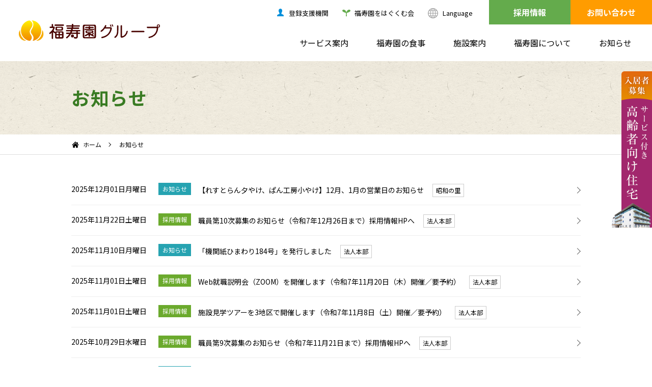

--- FILE ---
content_type: text/html
request_url: https://fukujuen.or.jp/news_list.html?page=1
body_size: 5016
content:
<!DOCTYPE html>
<html lang="ja">
<head>
<meta charset="UTF-8">
<title>社会福祉法人福寿園</title>
<meta name="keywords" content="福寿園,老人ホーム,福祉,介護,視覚障害,在宅福祉,田原,三河,豊田,知多">
<meta name="description" content="老人ホーム、ケアハウス、そして在宅福祉のサポートまで。高齢者福祉システムの充実と、高齢者の皆様に充実した毎日を送っていただくための優しく、あたたかく、真心こめた介護を心がけています。">

<meta http-equiv="X-UA-Compatible" content="IE=edge">
<meta name="viewport" content="width=1250">
<meta name="format-detection" content="telephone=no">
<link rel="shortcut icon" href="./favicon.ico">
<link href="https://fonts.googleapis.com/css?family=Roboto:500%7cNoto+Sans+JP:400,700%7cNoto+Serif+JP:400,700&amp;subset=japanese" rel="stylesheet">
<link rel="stylesheet" href="https://use.fontawesome.com/releases/v5.7.2/css/all.css" integrity="sha384-fnmOCqbTlWIlj8LyTjo7mOUStjsKC4pOpQbqyi7RrhN7udi9RwhKkMHpvLbHG9Sr" crossorigin="anonymous">

<link rel="stylesheet" href="css/common.css">
<link rel="stylesheet" href="css/layout.css">
<link rel="stylesheet" href="css/base.css">
<link rel="stylesheet" href="css/news.css">

<script>
function PageJump(p){
	document.frm.action="news_list.php";
	document.frm.page.value=p;
	document.frm.submit();
}
</script>

</head>
<body>
<div class="wrapper">
		<header class="header">
		<h1 class="logo"><a href="./"><img src="./img/common/logo_v2.svg" alt="福寿園グループ"></a></h1>

		<nav class="gnav">
			<ul class="sub_nav">
				<li class="tourokushien"><a href="./tourokushienkikan/" target="_blank">登録支援機関</a></li>
				<li class="hagukumu"><a href="./hagukumu/" target="_blank">福寿園をはぐくむ会</a></li>
				<li class="language"><a href="javascript:void(0);">Language</a>
					<ul>
						<li class="language-en"><a href="https://translate.google.com/translate?sl=ja&tl=en&u=https://fukujuen.or.jp/news_list.html?page=1" target="_blank">English</a></li>
						<li class="language-vi"><a href="https://translate.google.com/translate?sl=ja&tl=vi&u=https://fukujuen.or.jp/news_list.html?page=1" target="_blank">Tiếng việt</a></li>
						<!--<li class="language-ja"><a href="https://fukujuen.or.jp/news_list.html?page=1">日本語</a></li>-->
					</ul>
				</li>
				<li class="recruit"><a href="./saiyou/" target="_blank">採用情報</a></li>
				<li class="contact"><a href="./info/inquiry.html">お問い合わせ</a></li>
			</ul>
			<ul class="main_nav">
				<li class="nav_parent">
					<a href="./service/">サービス案内</a>
					<div class="nav_children nav_children_service">
						<ul>
							<li><a href="./service/"><span><img src="./img/common/icon_list.svg" alt=""></span>サービス案内一覧</a></li>
							<li><a href="./service/facilities.html"><span><img src="./img/common/icon_facilities.svg" alt=""></span>高齢者福祉サービス<br>（施設系）</a></li>
							<li><a href="./service/stay.html"><span><img src="./img/common/icon_stay.svg" alt=""></span>高齢者福祉サービス<br>（居宅系）</a></li>
							<li><a href="./service/child.html"><span><img src="./img/common/icon_child.svg" alt=""></span>障がい・児童福祉<br>サービス</a></li>
							<li><a href="./service/local_contribution.html"><span><img src="./img/common/icon_local.svg" alt=""></span>地域貢献事業</a></li>
							<li><a href="./service/other.html"><span><img src="./img/common/icon_other.svg" alt=""></span>その他サービス</a></li>
						</ul>
					</div>
				</li>
				<li class="nav_parent">
					<a href="./features/">福寿園の食事</a>
					<div class="nav_children">
						<ul>
							<li><a href="./features/"><span><img src="./img/common/icon_features.svg" alt=""></span>福寿園のごはん</a></li>
							<li><a href="./features/restaurant.html"><span><img src="./img/common/icon_restaurant.svg" alt=""></span>福寿園のレストラン</a></li>
						</ul>
					</div>
				</li>
				<li class="nav_parent">
					<a href="./facilities/">施設案内</a>
					<div class="nav_children">
						<ul>
							<li><a href="./facilities/"><span><img src="./img/common/icon_list.svg" alt=""></span>施設案内一覧</a></li>
							<li><a href="./facilities/higashimikawa.html"><span><img src="./img/common/icon_higashimikawa.svg" alt=""></span>東三河地区</a></li>
							<li><a href="./facilities/toyota.html"><span><img src="./img/common/icon_toyota.svg" alt=""></span>豊田地区</a></li>
							<li><a href="./facilities/chita.html"><span><img src="./img/common/icon_chita.svg" alt=""></span>知多地区</a></li>
						</ul>
					</div>
				</li>
				<li class="nav_parent">
					<a href="./about/">福寿園について</a>
					<div class="nav_children">
						<ul>
							<li><a href="./about/"><span><img src="./img/common/icon_list.svg" alt=""></span>福寿園について一覧</a></li>
							<li><a href="./about/message.html"><span><img src="./img/common/icon_message.svg" alt=""></span>代表メッセージ</a></li>
							<li><a href="./about/vision.html"><span><img src="./img/common/icon_vision.svg" alt=""></span>法人理念</a></li>
							<li><a href="./about/overview.html"><span><img src="./img/common/icon_overview.svg" alt=""></span>法人概要</a></li>
							<li><a href="./about/disclosure.html"><span><img src="./img/common/icon_disclosure.svg" alt=""></span>公開情報</a></li>
						</ul>
					</div>
				</li>
				<li><a href="./news_list.html?page=1">お知らせ</a></li>
			</ul>
		</nav>
	</header>
	<!-- / header -->
	
	
	<main>
	    <div class="ttl_page">
	      <h1>お知らせ</h1>
	    </div>

			    <div class="topic_path">
      <ul>
        <li><a href="https://www.fukujuen.or.jp/">ホーム</a></li>
        <li><span>お知らせ</span></li>
      </ul>
    </div>
    
	<div class="contents">
	<section class="news_block">
		
		<form name="frm" method="post" action="https://www.fukujuen.or.jp/news_list.html">
		<input type="hidden" name="page" value="1" />
		
		<div id="uti" class="news-list">
		<ul>
		<li class="oshirase">
<a href="https://www.fukujuen.or.jp/news_detail.html?id=559&page=1">
<span class="date">2025年12月01日月曜日</span>
<span class="icon">お知らせ</span>
<span class="title">【れすとらん夕やけ、ぱん工房小やけ】12月、1月の営業日のお知らせ
<span class="author">昭和の里</span>
</span>
</a>
</li>
<li class="saiyou">
<a href="https://www.fukujuen.or.jp/news_detail.html?id=558&page=1">
<span class="date">2025年11月22日土曜日</span>
<span class="icon">採用情報</span>
<span class="title">職員第10次募集のお知らせ（令和7年12月26日まで）採用情報HPへ
<span class="author">法人本部</span>
</span>
</a>
</li>
<li class="oshirase">
<a href="https://www.fukujuen.or.jp/news_detail.html?id=557&page=1">
<span class="date">2025年11月10日月曜日</span>
<span class="icon">お知らせ</span>
<span class="title">「機関紙ひまわり184号」を発行しました
<span class="author">法人本部</span>
</span>
</a>
</li>
<li class="saiyou">
<a href="https://www.fukujuen.or.jp/news_detail.html?id=556&page=1">
<span class="date">2025年11月01日土曜日</span>
<span class="icon">採用情報</span>
<span class="title">Web就職説明会（ZOOM）を開催します（令和7年11月20日（木）開催／要予約）
<span class="author">法人本部</span>
</span>
</a>
</li>
<li class="saiyou">
<a href="https://www.fukujuen.or.jp/news_detail.html?id=555&page=1">
<span class="date">2025年11月01日土曜日</span>
<span class="icon">採用情報</span>
<span class="title">施設見学ツアーを3地区で開催します（令和7年11月8日（土）開催／要予約）
<span class="author">法人本部</span>
</span>
</a>
</li>
<li class="saiyou">
<a href="https://www.fukujuen.or.jp/news_detail.html?id=554&page=1">
<span class="date">2025年10月29日水曜日</span>
<span class="icon">採用情報</span>
<span class="title">職員第9次募集のお知らせ（令和7年11月21日まで）採用情報HPへ
<span class="author">法人本部</span>
</span>
</a>
</li>
<li class="oshirase">
<a href="https://www.fukujuen.or.jp/news_detail.html?id=553&page=1">
<span class="date">2025年10月21日火曜日</span>
<span class="icon">お知らせ</span>
<span class="title">【れすとらん夕やけ、ぱん工房小やけ】11月の営業日のお知らせ
<span class="author">昭和の里</span>
</span>
</a>
</li>
<li class="saiyou">
<a href="https://www.fukujuen.or.jp/news_detail.html?id=552&page=1">
<span class="date">2025年09月29日月曜日</span>
<span class="icon">採用情報</span>
<span class="title">職員第8次募集のお知らせ（令和7年10月24日まで）採用情報HPへ
<span class="author">法人本部</span>
</span>
</a>
</li>
<li class="saiyou">
<a href="https://www.fukujuen.or.jp/news_detail.html?id=551&page=1">
<span class="date">2025年09月19日金曜日</span>
<span class="icon">採用情報</span>
<span class="title">Web就職説明会（ZOOM）を開催します（令和7年10月16日（木）開催／要予約）	
<span class="author">法人本部</span>
</span>
</a>
</li>
<li class="oshirase">
<a href="https://www.fukujuen.or.jp/news_detail.html?id=550&page=1">
<span class="date">2025年09月19日金曜日</span>
<span class="icon">お知らせ</span>
<span class="title">施設見学ツアーを3地区で開催します（令和7年10月11日（土）開催／要予約）
<span class="author">法人本部</span>
</span>
</a>
</li>
<li class="oshirase">
<a href="https://www.fukujuen.or.jp/news_detail.html?id=549&page=1">
<span class="date">2025年09月10日水曜日</span>
<span class="icon">お知らせ</span>
<span class="title">「機関紙ひまわり183号」を発行しました
<span class="author">法人本部</span>
</span>
</a>
</li>
<li class="saiyou">
<a href="https://www.fukujuen.or.jp/news_detail.html?id=548&page=1">
<span class="date">2025年08月28日木曜日</span>
<span class="icon">採用情報</span>
<span class="title">職員第7次募集のお知らせ（令和7年9月24日まで）採用情報HPへ
<span class="author">法人本部</span>
</span>
</a>
</li>
<li class="saiyou">
<a href="https://www.fukujuen.or.jp/news_detail.html?id=547&page=1">
<span class="date">2025年08月20日水曜日</span>
<span class="icon">採用情報</span>
<span class="title">Web就職説明会（ZOOM）を開催します（令和7年9月18日（木）開催／要予約）
<span class="author">法人本部</span>
</span>
</a>
</li>
<li class="saiyou">
<a href="https://www.fukujuen.or.jp/news_detail.html?id=546&page=1">
<span class="date">2025年08月20日水曜日</span>
<span class="icon">採用情報</span>
<span class="title">施設見学ツアーを3地区で開催します（令和7年9月13日（土）開催／要予約）
<span class="author">法人本部</span>
</span>
</a>
</li>
<li class="oshirase">
<a href="https://www.fukujuen.or.jp/news_detail.html?id=545&page=1">
<span class="date">2025年07月31日木曜日</span>
<span class="icon">お知らせ</span>
<span class="title">株式会社NAGARAと連携協定を締結し、プレスリリースしました
<span class="author">法人本部</span>
</span>
</a>
</li>
<li class="oshirase">
<a href="https://www.fukujuen.or.jp/news_detail.html?id=544&page=1">
<span class="date">2025年07月28日月曜日</span>
<span class="icon">お知らせ</span>
<span class="title">【れすとらん夕やけ、ぱん工房小やけ】8月の営業日のお知らせ
<span class="author">昭和の里</span>
</span>
</a>
</li>
<li class="saiyou">
<a href="https://www.fukujuen.or.jp/news_detail.html?id=543&page=1">
<span class="date">2025年07月26日土曜日</span>
<span class="icon">採用情報</span>
<span class="title">採用情報職員第6次募集のお知らせ（令和7年8月26日まで）採用情報HPへ
<span class="author">法人本部</span>
</span>
</a>
</li>
<li class="saiyou">
<a href="https://www.fukujuen.or.jp/news_detail.html?id=542&page=1">
<span class="date">2025年07月23日水曜日</span>
<span class="icon">採用情報</span>
<span class="title">Web就職説明会（ZOOM）を開催します（令和7年8月21日（木）開催／要予約）
<span class="author">法人本部</span>
</span>
</a>
</li>
<li class="saiyou">
<a href="https://www.fukujuen.or.jp/news_detail.html?id=541&page=1">
<span class="date">2025年07月23日水曜日</span>
<span class="icon">採用情報</span>
<span class="title">施設見学ツアーを3地区で開催します（令和7年8月9日（土）開催／要予約）
<span class="author">法人本部</span>
</span>
</a>
</li>
<li class="oshirase">
<a href="https://www.fukujuen.or.jp/news_detail.html?id=540&page=1">
<span class="date">2025年07月10日木曜日</span>
<span class="icon">お知らせ</span>
<span class="title">「機関紙ひまわり182号」を発行しました
<span class="author">法人本部</span>
</span>
</a>
</li>
		
		</ul>
		
		<p class="news-pager">
		<span class="active">1</span>
<a href="https://www.fukujuen.or.jp/news_list.html?page=2">2</a>
<a href="https://www.fukujuen.or.jp/news_list.html?page=3">3</a>
<a href="https://www.fukujuen.or.jp/news_list.html?page=4">4</a>
<a href="https://www.fukujuen.or.jp/news_list.html?page=5">5</a>
<a href="https://www.fukujuen.or.jp/news_list.html?page=6">6</a>
<a href="https://www.fukujuen.or.jp/news_list.html?page=7">7</a>
<a href="https://www.fukujuen.or.jp/news_list.html?page=8">8</a>
<a href="https://www.fukujuen.or.jp/news_list.html?page=9">9</a>
<a href="https://www.fukujuen.or.jp/news_list.html?page=10">10</a>
<a href="https://www.fukujuen.or.jp/news_list.html?page=11">11</a>
<a href="https://www.fukujuen.or.jp/news_list.html?page=12">12</a>
<a href="https://www.fukujuen.or.jp/news_list.html?page=13">13</a>
<a href="https://www.fukujuen.or.jp/news_list.html?page=14">14</a>
		
		</p>
		<p class="news-count">記事数　271件： 1～ 20件表示</p>
		</div>
		</form>
	</section>
	</div>
				<section class="contact_block">
		<h2>お問い合わせ</h2>
		<p>メールでのお問い合わせ</p>
		<div class="btn_block">
			<div class="mail"><a href="/info/inquiry.html"><span>メールでお問い合わせ</span></a></div>
			<div class="request"><a href="/info/inquiry.html#doc"><span>資料請求</span></a></div>
		</div>
		<p>お電話によるお問い合わせ</p>
		<div class="tel"><span>0531-27-0008</span>社会福祉法人福寿園　法人本部</div>
	</section>
	<!-- / .contact_block -->
	</main>
	<!-- /contents -->

		<div class="pagetop"><a href="#top"></a></div>

	<footer class="footer">
		<div class="footer_inner">
			<div class="footer_address">
				<p class="logo"><a href="./"><img src="./img/common/logo_footer.svg" alt="社会福祉法人 福寿園"></a></p>
				<p>社会福祉法人 福寿園<br>
				〒441-3413 愛知県田原市六連町神ノ釜9-3<br>
				TEL 0531-27-0008<br>
				FAX 0531-27-0828</p>
				<p class="intertek"><img src="./img/common/img_footer_intertek.png" alt="ISO9001:2015 認証取得 ISO14001:2015 認証取得"></p>
			</div>
			<nav class="footer_nav">
				<ul>
					<li><a href="./">ホーム</a></li>
					<li>
						<a href="./service/index.html">サービス案内</a>
						<ul>
							<li><a href="./service/facilities.html">高齢者福祉サービス（施設系）</a></li>
							<li><a href="./service/stay.html">高齢者福祉サービス（居宅系）</a></li>
							<li><a href="./service/child.html">障がい・児童福祉サービス</a></li>
							<li><a href="./service/local_contribution.html">地域貢献事業</a></li>
							<li><a href="./service/other.html">その他サービス</a></li>
						</ul>
					</li>
					<li>
						<a href="./features/">福寿園の食事</a>
						<ul>
							<li><a href="./features/">福寿園のごはん</a></li>
							<li><a href="./features/restaurant.html">福寿園のレストラン</a></li>
						</ul>
					</li>
				</ul>
				<ul>
					<li>
						<a href="./facilities/">施設案内</a>
						<ul>
							<li><a href="./facilities/higashimikawa.html">東三河地区</a></li>
							<li><a href="./facilities/toyota.html">豊田地区</a></li>
							<li><a href="./facilities/chita.html">知多地区</a></li>
						</ul>
					</li>
					<li>
						<a href="./about/">福寿園について</a>
						<ul>
							<li><a href="./about/message.html">代表メッセージ</a></li>
							<li><a href="./about/vision.html">法人理念</a></li>
							<li><a href="./about/overview.html">法人概要</a></li>
							<li><a href="./about/disclosure.html">公開情報</a></li>
						</ul>
					</li>
				</ul>
				<ul>
					<li>
						<span>トピックス</span>
						<ul>
							<li><a href="./topics/kaiho.html">機関紙ひまわり</a></li>
							<li><a href="./topics/gallery/">福祉の絵手紙作品展</a></li>
						</ul>
					</li>
					<li><a href="./news_list.html?page=1">お知らせ</a></li>
					<li><a href="./info/inquiry.html">お問い合わせ</a></li>
					<li><a href="./info/policy.html">プライバシーポリシー</a></li>
					<li><a href="./saiyou/" target="_blank">採用情報</a></li>
					<li class="footer-extend">
						<div class="footer-extend_inner">
							<p class="footer-bnr"><a href="/tourokushienkikan/"><img src="/img/common/bnr_tourokushienkikan.png" alt="登録支援機関" width="178" height="54"></a></p>
							<ul class="footer-sns">
								<li><a href="https://ja-jp.facebook.com/pages/%E7%A4%BE%E4%BC%9A%E7%A6%8F%E7%A5%89%E6%B3%95%E4%BA%BA%E7%A6%8F%E5%AF%BF%E5%9C%92/344363515654044" target="_blank"><img src="/img/common/icon_ft_fb.png" width="32" height="32" alt="福寿園公式facebook"></a></li>
								<li><a href="https://www.instagram.com/fukujuen_group/" target="_blank"><img src="/img/common/icon_ft_ig.png" width="32" height="32" alt="福寿園公式インスタグラム"></a></li>
								<li><a href="https://www.youtube.com/channel/UC1kSqd12qHX5BcVcQFotqdw" target="_blank"><img src="/img/common/icon_ft_yt.png" width="32" height="32" alt="福寿園youtubeチャンネル"></a></li>
							</ul>	
						</div>
					</li>
				</ul>
				<ul>
					<li>
						<a href="./facilities/sakoju/">サービス付き高齢者住宅</a>
						<ul>
							<li><a href="/facilities/sakoju/index.html#sec01">サービス付高齢者向け住宅「福寿」</a></li>
							<li><a href="/facilities/sakoju/index.html#sec02">サービス付高齢者向け住宅「木田の里」</a></li>
						</ul>
					</li>
				</ul>
			</nav>
		</div>
		<div class="footer-links">
			<div class="footer-links_inner">
				<ul class="list">
					<li><a href="https://www.tgcw.jp" target="_blank" class="blank">田原福祉グローバル専門学校</a></li>
					<li><a href="https://www.tgcw.jp/jidou/" target="_blank" class="blank">たっぷく児童クラブ</a></li>
					<li><a href="https://www.tgcw.jp/fukukko/" target="_blank" class="blank">放課後等デイサービスふくっこ</a></li>
					<li><a href="/kidakko-day/" target="_blank" class="blank">放課後等デイサービスきだっこ</a></li>
					<li><a href="/kidakko-jidou/" target="_blank" class="blank">児童発達支援事業きだっこ</a></li>
					<li><a href="/kidakkoen/" target="_blank" class="blank">保育所きだっこえん</a></li>
				</ul>	
			</div>
		</div>
	<p class="copyright"><small>Copyright(C) Fukujuen. All Rights Reserved.</small></p>
	</footer>
	<!-- / footer -->

	<!-- side fixed banner -->
	<div class="side-banner">
		<a href="/facilities/sakoju/" target="_blank">
			<img src="/img/common/bnr_side_sakoju.png" alt="サービス付高齢者向け住宅 入居者募集" width="80" height="307">
		</a>
	</div>
	<!--/.side-banner--></div>
<!-- /#wrapper -->
<script src="./js/jquery-3.2.1.min.js"></script>
<script src="./js/slick.min.js"></script>
<script src="./js/script_common.js?20250402"></script>

</body>
</html>

--- FILE ---
content_type: text/css
request_url: https://fukujuen.or.jp/css/layout.css
body_size: 4581
content:
@charset "UTF-8";

/* オリジナルのレイアウト
----------------------------------------*/

html {
	font-size: 1rem;
	font-size: 10px;
}

body {
	color: #000;
	font-family: 'Noto Sans JP', sans-serif;
	background: #fff;
	font-size: 1.4rem;
	line-height: 1.5;
	height: 100%;
	-webkit-text-size-adjust: 100%;
	min-width: 1250px;
}

.wrapper {
	width: 100%;
	overflow: hidden;
}

a {
	text-decoration: none;
	color: inherit;
}

/*画像のfloat
----------------------------------------*/

.img_float_l {
	float: left;
	*display: inline;
	*zoom: 1;
	z-index: 2;
	margin-right: 30px;
	max-width: 30%;
}
.img_float_l + div,
.img_float_r + div {
	overflow: hidden;
}
.img_float_r {
	float: right;
	*display: inline;
	*zoom: 1;
	z-index: 2;
	margin-left: 30px;
	max-width: 30%;
}

/* font
----------------------------------------*/
.mincho {
	font-family: 'Noto Serif JP', serif;
}

/*header
----------------------------------------*/
.header {
	background: #fff;
	padding: 0 0 0 2.857%;
	display: -webkit-box;
	display: -ms-flexbox;
	display: flex;
	-webkit-box-pack: justify;
	-ms-flex-pack: justify;
	justify-content: space-between;
	-webkit-box-align: start;
	-ms-flex-align: start;
	align-items: flex-start;
}
.header img {
	display: block;
}
.header .logo {
	width: 278px;
	padding: 40px 0;
}
.header .logo a {
	display: block;
	-webkit-transition: opacity 300ms;
	transition: opacity 300ms;
}
.header .logo a:hover {
	opacity: .6;
}

/*gnav
----------------------------------------*/
.gnav {
}
.gnav ul {
	display: -webkit-box;
	display: -ms-flexbox;
	display: flex;
	-ms-flex-wrap: wrap;
	flex-wrap: wrap;
	-webkit-box-pack: flex-end;
	-ms-flex-pack: flex-end;
	justify-content: flex-end;
	-webkit-box-align: start;
	-ms-flex-align: start;
	align-items: flex-start;
}
.gnav .main_nav {
	padding: 10px 12.5px 0 0;
	font-size: 1.6rem;
}
.gnav .main_nav > li {
	margin: 0 27.5px;
}
.gnav .main_nav > li > a {
	display: block;
	padding: 14px 0 24px;
}
.gnav .main_nav > li > a::after {
	content: "";
	display: block;
	position: absolute;
	bottom: 18px;
	left: 0;
	width: 0;
	height: 2px;
	background: #ff9c00;
	-webkit-transition: width 300ms;
	transition: width 300ms;
}
.gnav .main_nav > li > a:hover::after,
.gnav .main_nav > li.current > a::after {
	width: 100%;
}
.gnav .sub_nav {
	display: -webkit-box;
	display: -ms-flexbox;
	display: flex;
	-ms-flex-wrap: wrap;
	flex-wrap: wrap;
	-webkit-box-pack: flex-end;
	-ms-flex-pack: flex-end;
	justify-content: flex-end;
	-webkit-box-align: center;
	-ms-flex-align: center;
	align-items: center;
}
.gnav .sub_nav .tourokushien {
	font-size: 1.3rem;
	margin-right: 27px;
	padding-top: 3px;
}
.gnav .sub_nav .tourokushien a {
	display: block;
	min-height: 20px;
	padding: 0 0 1px 24px;
	background: url(../img/common/icon_tourokushien.svg) no-repeat 1px 1px;
	background-size: 13px auto;
	-webkit-transition: opacity 300ms;
	transition: opacity 300ms;
}
.gnav .sub_nav .hagukumu {
	font-size: 1.3rem;
	margin-right: 27px;
	padding-top: 3px;
}
.gnav .sub_nav .hagukumu a {
	display: block;
	min-height: 20px;
	padding: 0 0 1px 24px;
	background: url(../img/common/icon_hagukumu.svg) no-repeat left 3px;
	background-size: 16px auto;
	-webkit-transition: opacity 300ms;
	transition: opacity 300ms;
}
.gnav .sub_nav .language {
	font-size: 1.3rem;
	margin-right: 32px;
	padding-top: 4px;
	position: relative;
}
.gnav .sub_nav .language #MicrosoftTranslatorWidget {
	height: auto;
	font-family: inherit;
}
.gnav .sub_nav .language #LauncherLogo,
.gnav .sub_nav .language #TranslateSpan {
	display: none;
}
.gnav .sub_nav .language #WidgetLauncher {
	font-family: inherit;
	height: auto;
	width: auto;
	color: #666;
	padding: 0;
	margin: 0;
}
.gnav .sub_nav .language #LauncherTranslatePhrase,
.gnav .sub_nav .language > a {
	font-family: inherit;
	text-align: left;
	font-size: 1.3rem;
	border: none;
	display: block;
	min-height: 20px;
	margin: 0;
	padding: 0 0 1px 29px;
	background: url(../img/common/icon_language.svg) no-repeat !important;
	background-size: 20px auto;
	-webkit-transition: opacity 300ms;
	transition: opacity 300ms;
}
.gnav .sub_nav .language #LauncherTranslatePhrase::before {
	content: "Language";
}
.gnav .sub_nav .tourokushien a:hover,
.gnav .sub_nav .hagukumu a:hover,
.gnav .sub_nav .language #LauncherTranslatePhrase:hover {
	text-decoration: underline;
}
.gnav .sub_nav .language ul {
	background: rgba(35, 120, 123, .95);
	border-radius: 4px;
	-webkit-box-shadow: 0 3px 6px 0 rgba(0, 0, 0, 0.15);
	-moz-box-shadow: 0 3px 6px 0 rgba(0, 0, 0, 0.15);
	box-shadow: 0 3px 6px 0 rgba(0, 0, 0, 0.15);
	font-size: 15px;
	position: absolute;
	top: 100%;
	left: 50%;
	margin-top: 15px;
	margin-left: -92px;
	width: 184px;
	z-index: 2000;
	display: none;
}
.gnav .sub_nav .language ul:before {
	bottom: 100%;
	left: 50%;
	content: "";
	height: 0;
	width: 0;
	position: absolute;
	pointer-events: none;
	border-color: transparent;
	border-style: solid;
	border-bottom-color: #2e7e81;
	border-width: 0 10px 10px 10px;
	margin-left: -10px;
}
.gnav .sub_nav .language ul li {
	display: block;
	overflow: hidden;
	width: 100%;
}
.gnav .sub_nav .language ul li:first-child { border-radius: 4px 4px 0 0; }
.gnav .sub_nav .language ul li:nth-child(2) { border-radius: 0 0 4px 4px; }
.gnav .sub_nav .language ul li + li {
	border-top: 1px dotted #81B1B2;
}
.gnav .sub_nav .language ul li a {
	color: #FFF;
	display: block;
	line-height: 2;
	padding: 2px 0;
	text-align: center;
}
.gnav .sub_nav .language ul li a:hover {
	background: #1B686A;
}
/*.gnav .sub_nav .language:hover ul {
	display: block;
}*/

#WidgetFloaterPanels {
	display: none;
}
#FloaterProgressBar,
#LanguageMenuPanel * {
	position: static;
}
#ProgressFill {
	top: 26px;
}
.gnav .sub_nav .recruit,
.gnav .sub_nav .contact {
	min-width: 160px;
	font-size: 1.6rem;
}
.gnav .sub_nav .recruit a {
	display: block;
	padding: 12px 10px;
	background: #64ab4c;
	color: #fff;
	text-align: center;
	font-weight: bold;
    -webkit-transform: perspective(1px) translateZ(0);
    transform: perspective(1px) translateZ(0);
}
.gnav .sub_nav .recruit a::before {
	content: "";
    position: absolute;
    z-index: -1;
    top: 0;
    left: 0;
    right: 0;
    bottom: 0;
    background: #43802f;
    -webkit-transform: scaleX(0);
    transform: scaleX(0);
    -webkit-transform-origin: 0 50%;
    transform-origin: 0 50%;
    -webkit-transition-property: transform;
    transition-property: transform;
    -webkit-transition-duration: 0.3s;
    transition-duration: 0.3s;
    -webkit-transition-timing-function: ease-out;
    transition-timing-function: ease-out;
}
.gnav .sub_nav .contact a {
	display: block;
	padding: 12px 10px;
	background: #ff9c00;
	color: #fff;
	text-align: center;
	font-weight: bold;
    -webkit-transform: perspective(1px) translateZ(0);
    transform: perspective(1px) translateZ(0);
}
.gnav .sub_nav .contact a::before {
	content: "";
    position: absolute;
    z-index: -1;
    top: 0;
    left: 0;
    right: 0;
    bottom: 0;
    background: #ea6300;
    -webkit-transform: scaleX(0);
    transform: scaleX(0);
    -webkit-transform-origin: 0 50%;
    transform-origin: 0 50%;
    -webkit-transition-property: transform;
    transition-property: transform;
    -webkit-transition-duration: 0.3s;
    transition-duration: 0.3s;
    -webkit-transition-timing-function: ease-out;
    transition-timing-function: ease-out;
}
.gnav .sub_nav .recruit a:hover::before,
.gnav .sub_nav .contact a:hover::before {
	-webkit-transform: scaleX(1);
    transform: scaleX(1);
}
.gnav .main_nav > li,
.gnav .main_nav,
.gnav {
	position: static;
}
.nav_children {
	position: absolute;
	top: 100%;
	left: 0;
	right: 0;
	z-index: 1500;
	background: rgba(35, 120, 123, .95);
	color: #fff;
	display: none;
}
.gnav .nav_children ul {
	display: -webkit-box;
	display: -ms-flexbox;
	display: flex;
	-webkit-box-pack: center;
	-ms-flex-pack: center;
	justify-content: center;
	-webkit-box-align: stretch;
	-ms-flex-align: stretch;
	align-items: stretch;
}
.nav_parent:hover > a::before {
	content: "";
	display: block;
	width: 0;
	height: 0;
	border-style: solid;
	border-width: 0 12.5px 13px 12.5px;
	border-color: transparent transparent #2e7e81;
	position: absolute;
	bottom: 0;
	left: 50%;
	margin-left: -12.5px;
}
.nav_parent:hover .nav_children {
	display: block;
}
.nav_children li {
	width: 199px;
	text-align: center;
	display: -webkit-box;
	display: -ms-flexbox;
	display: flex;
	border-right: dotted 1px #80b0b2;
}
.nav_children li:first-child {
	border-left: dotted 1px #80b0b2;
}
.nav_children li a {
	width: 100%;
	display: block;
	font-size: 1.5rem;
	padding: 40px 0 24px;
	-webkit-transition: background 300ms;
	transition: background 300ms;
	line-height: 130%;
}
.nav_children li a:hover {
	opacity: 1;
	background: #1b686a;
}
.nav_children li a img {
	margin: 0 auto 24px;
}
.nav_children li a span {
	display: -webkit-box;
	display: -ms-flexbox;
	display: flex;
	-webkit-box-pack: center;
	-ms-flex-pack: center;
	justify-content: center;
	-webkit-box-align: center;
	-ms-flex-align: center;
	align-items: center;
	height: 36px;
}

.nav_children_service li {
	width: 166px;
}

/*topic_path
----------------------------------------*/
.topic_path {
	border-bottom: solid 1px #ddd;
	padding: 11px 0 10px;
}
.topic_path ul{
	width: 998px;
	margin: 0 auto;
	font-size: 1.2rem;
}
.topic_path li {
	display: inline-block;
}
.topic_path li + li::before {
	content: "";
	display: inline-block;
	width: 5px;
	height: 5px;
	border-bottom: 1px solid #000;
	border-right: 1px solid #000;
	-webkit-transform: rotate(-45deg);
	transform: rotate(-45deg);
	margin: 0 17px 0 9px;
	vertical-align: 2px;
}
.topic_path li a {
	display: inline-block;
}
.topic_path li:first-child a {
	background: url(../img/common/icon_home.svg) no-repeat left 3px;
	background-size: 14px 12px;
	padding-left: 22px;
}
.topic_path li a:hover {
	text-decoration: underline;
}

/*.container 共通
----------------------------------------*/
main {
}
main .contents {
}

/*contact_block
----------------------------------------*/
.contact_block {
	background: url(../img/common/bg_contact.jpg) no-repeat;
	background-size: cover;
	padding: 50px 0 50px;
	color: #fff;
	text-align: center;
	font-size: 1.6rem;
}
.contact_block h2 {
	text-align: center;
	font-size: 3rem;
	font-weight: normal;
	padding-bottom: 20px;
	margin-bottom: 35px;
}
.contact_block h2::before {
	content: "";
	width: 16px;
	height: 4px;
	background: #f6aa00;
	position: absolute;
	bottom: 0;
	right: 50%;
}
.contact_block h2::after {
	content: "";
	width: 16px;
	height: 4px;
	background: #64ab4c;
	position: absolute;
	bottom: 0;
	left: 50%;
}
.contact_block .btn_block {
	display: -webkit-box;
	display: -ms-flexbox;
	display: flex;
	-webkit-box-pack: center;
	-ms-flex-pack: center;
	justify-content: center;
	-webkit-box-align: stretch;
	-ms-flex-align: stretch;
	align-items: stretch;
	-ms-flex-wrap: wrap;
	flex-wrap: wrap;
	margin: 21px 0 15px;
}
.contact_block .btn_block .mail,
.contact_block .btn_block .request {
	width: 484px;
	margin: 0 16px 20px;
}
.contact_block .btn_block .mail a,
.contact_block .btn_block .request a {
	display: block;
	border: solid 1px #fff;
	border-radius: 32px;
	padding: 16px 20px;
	font-size: 2rem;
	overflow: hidden;
	-webkit-transition: color 300ms;
	transition: color 300ms;
    -webkit-transform: perspective(1px) translateZ(0);
    transform: perspective(1px) translateZ(0);
}
.contact_block .btn_block .mail a span::before {
	content: "";
	display: inline-block;
	width: 25px;
	height: 26px;
	vertical-align: -5px;
	margin-right: 12px;
	background: url(../img/common/icon_mail.svg) no-repeat center center;
	background-size: 25px auto;
}
.contact_block .btn_block .request a span::before {
	content: "";
	display: inline-block;
	width: 22px;
	height: 26px;
	vertical-align: -5px;
	margin-right: 13px;
	background: url(../img/common/icon_request.svg) no-repeat center center;
	background-size: 22px auto;
}
.contact_block .btn_block a::after {
	content: "";
	display: block;
	width: 9px;
	height: 9px;
	border-bottom: 1px solid #fff;
	border-right: 1px solid #fff;
	-webkit-transform: rotate(-45deg);
	transform: rotate(-45deg);
	position: absolute;
	right: 17px;
	top: 50%;
	margin-top: -5px;
	-webkit-transition: border 300ms;
	transition: border 300ms;
}
.contact_block .btn_block a::before {
	content: "";
    position: absolute;
    z-index: -1;
    top: 0;
    left: 0;
    right: 0;
    bottom: 0;
    background: #fff;
    -webkit-transform: scaleX(0);
    transform: scaleX(0);
    -webkit-transform-origin: 0 50%;
    transform-origin: 0 50%;
    -webkit-transition-property: transform;
    transition-property: transform;
    -webkit-transition-duration: 0.3s;
    transition-duration: 0.3s;
    -webkit-transition-timing-function: ease-out;
    transition-timing-function: ease-out;
}
.contact_block .btn_block a:hover {
	color: #642d25;
}
.contact_block .btn_block a:hover::after {
	border-bottom: 1px solid #642d25;
	border-right: 1px solid #642d25;
}
.contact_block .btn_block a:hover::before {
	-webkit-transform: scaleX(1);
    transform: scaleX(1);
}
.contact_block .btn_block .mail a:hover span::before {
	background-image: url(../img/common/icon_mail_hover.svg);
}
.contact_block .btn_block .request a:hover span::before {
	background-image: url(../img/common/icon_request_hover.svg);
}
.contact_block .tel {
	font-weight: bold;
	font-size: 1.4rem;
}
.contact_block .tel span {
	font-size: 4.8rem;
	font-family: 'Roboto', sans-serif;
	display: block;
	font-weight: 500;
	margin-bottom: -7px;
}
.contact_block .tel span::before {
	content: "";
	width: 36px;
	height: 36px;
	display: inline-block;
	background: url(../img/common/icon_tel.svg) no-repeat;
	background-size: 36px auto;
	vertical-align: -2px;
	margin-right: 8px;
}

/*pagetop
----------------------------------------*/
.pagetop a {
	display: block;
	position: fixed;
	right: 40px;
	bottom: 25px;
	width: 60px;
	height: 60px;
	border-radius: 30px;
	background: rgba(41,19,0,.44);
	display: none;
	z-index: 2000;
	-webkit-transition: opacity 300ms;
	transition: opacity 300ms;
}
.pagetop a::before {
	content: "";
	display: block;
	width: 15px;
	height: 15px;
	border-bottom: 2px solid #fff;
	border-right: 2px solid #fff;
	-webkit-transform: rotate(-135deg);
	transform: rotate(-135deg);
	position: absolute;
	top: 25px;
	left: 22px;
}
.pagetop a:hover {
	opacity: .6;
}

/*footer
----------------------------------------*/
.footer {
	padding: 64px 0 15px;
}
.footer a:hover {
	text-decoration: underline;
}
.footer_inner {
	width: 1000px;
	margin: 0 auto;
	display: -webkit-box;
	display: -ms-flexbox;
	display: flex;
	-webkit-box-pack: justify;
	-webkit-justify-content: space-between;
	-ms-flex-pack: justify;
	justify-content: space-between;
	-webkit-box-align: start;
	-ms-flex-align: start;
	-webkit-align-items: flex-start;
	        align-items: flex-start;
}
.footer_address {
	width: 300px;
}
.footer_address .logo {
	width: 256px;
	margin-bottom: 20px;
}
.footer_address .logo img {
	display: block;
}
.footer_address p {
	line-height: 2;
}
.footer_address .intertek {
	margin: 29px 0 0 2px;
}
.footer_address .intertek img {
	width: 97px;
}
.footer_nav {
	display: -webkit-box;
	display: -ms-flexbox;
	display: flex;
	-webkit-box-pack: start;
	-ms-flex-pack: start;
	justify-content: flex-start;
	-webkit-box-align: start;
	-ms-flex-align: start;
	align-items: flex-start;
	margin-top: -4px;
	padding-bottom: 10px;
	-webkit-flex-wrap: wrap;
	-ms-flex-wrap: wrap;
	flex-wrap: wrap;
	width: 660px;
}
.footer_nav > ul {
	width: 282px;
}
.footer_nav > ul > li {
	margin-bottom: 18px;
}
.footer_nav > ul > li > a,
.footer_nav > ul > li > span {
	display: inline-block;
	padding-left: 17px;
	font-weight: bold;
	color: #333;
	white-space: nowrap;
}
.footer_nav > ul > li > a::before {
	content: "";
	display: block;
	width: 6px;
	height: 6px;
	border-bottom: 2px solid #ff9c00;
	border-right: 2px solid #ff9c00;
	-webkit-transform: rotate(-45deg);
	transform: rotate(-45deg);
	position: absolute;
	left: 0;
	top: 7px;
}
.footer_nav > ul:nth-child(2) {
	width: 186px;
}
.footer_nav > ul:nth-child(3) {
	width: 186px;
}
.footer_nav > ul:nth-child(4) {
	width: 100%;
}
.footer_nav > ul > li > ul {
	margin: 16px 0 0 17px;
}
.footer_nav > ul > li > ul > li + li {
	margin-top: 8px;
}
.footer_nav > ul > li > ul > li a {
	color: #333;
	display: inline-block;
	margin-left: 8px;
    text-indent: -8px;
}
.footer_nav > ul > li > ul > li a::before {
	content: "";
	width: 4px;
	height: 1px;
	display: inline-block;
	background: #333;
	vertical-align: 4px;
	margin-right: 5px;
}
.footer_nav .nowrap {
	white-space: nowrap;
}
/* bnr */
.footer-extend {
	position: relative;
	padding-left: 3px;
}
.footer-extend_inner {
	position: absolute;
	z-index: 10;
}
.footer-extend a {
	display: block;
	-webkit-transition: opacity .2s;
	transition: opacity .2s;
}
.footer-bnr a:hover,
.footer-sns a:hover {
	opacity: .6;
}
.footer-bnr {
	margin-top: 12px;
}
/* sns */
.footer-sns {
	margin-top: 25px;
}
.footer-sns li {
	display: inline-block;
}
.footer-sns li + li {
	margin-left: 18px;
}

.footer .copyright {
	padding-top: 16px;
	text-align: center;
	border-top: solid 1px #eee;
}
.footer .copyright small {
	font-size: 1.2rem;
	letter-spacing: .6px;
}

/* side float banner  */
.side-banner {
	position: fixed;
	top: 140px;
	right: 0;
	z-index: 15000;
}
.side-banner a {
	display: block;
	transition: all .2s;
}
.side-banner a:hover {
	opacity: .6;
}

/* footer */
a.blank {
	display: inline-block;
	padding-right: 24px;
	position: relative;
}
a.blank::after {
	background: url(/img/common/icon_blank.png) no-repeat 0 0 / contain;
	content: "";
	display: block;
	width: 24px;
	height: 24px;
	position: absolute;
	right: 0;
	top: 50%;
	margin-top: -12px;
}
/* footer links */
.footer-links {
	text-align: center;
}
.footer-links_inner {
	border-top: 1px solid #EEE;
	margin: 0 auto 52px;
	max-width: 1000px;
	padding: 25px 0 0;
	text-align: left;
}
.footer-links .list {
	display: -webkit-box;
	display: -webkit-flex;
	display: -ms-flexbox;
	display: flex;
	margin-right: -48px;
	-webkit-flex-wrap: wrap;
	    -ms-flex-wrap: wrap;
	        flex-wrap: wrap;
	position: relative;
}
.footer-links .list li {
	display: inline-block;
	font-size: 14px;
	margin: 4px 0;
	padding-right: 48px;
	white-space: nowrap;
}
.footer-links .list li:nth-child(1),
.footer-links .list li:nth-child(5) {
	min-width: 19em;
}
.footer-links .list li::before {
	content: "-";
	margin-right: 5px;
}


--- FILE ---
content_type: text/css
request_url: https://fukujuen.or.jp/css/base.css
body_size: 634
content:
@charset "UTF-8";

/* ttl_page
----------------------------------------*/
.ttl_page {
	background: url(../img/common/bg_pattern01.png);
}
.ttl_page figure img {
	display: block;
}
.ttl_page figure {
	position: absolute;
	top: 0;
	right: 0;
}
.ttl_page h1 {
	color: #397b23;
	font-size: 3.6rem;
	letter-spacing: 1.7px;
	margin: 0 auto;
	width: 1000px;
	height: 240px;
	padding: 44px 0 46px;
	display: -webkit-box;
	display: -ms-flexbox;
	display: flex;
	-webkit-box-pack: start;
	-ms-flex-pack: start;
	justify-content: flex-start;
	-webkit-box-align: center;
	-ms-flex-align: center;
	align-items: center;
}
.ttl_page h1:last-child {
	height: auto;
}
.ttl_page h1 span {
	font-size: 2.6rem;
}

/* title
----------------------------------------*/
.ttl_h2 {
	text-align: center;
	font-size: 3rem;
	font-weight: normal;
	margin: 55px 0 38px;
	width: 100%;
}
.ttl_h3 {
	text-align: center;
	font-size: 3rem;
	color: #490300;
	padding-bottom: 22px;
	font-weight: normal;
	margin: 39px 0 38px;
	width: 100%;
}
.ttl_h3::before {
	content: "";
	width: 16px;
	height: 4px;
	background: #f6aa00;
	position: absolute;
	bottom: 0;
	right: 50%;
}
.ttl_h3::after {
	content: "";
	width: 16px;
	height: 4px;
	background: #64ab4c;
	position: absolute;
	bottom: 0;
	left: 50%;
}
.ttl_h3 .small{
	font-size:1.6rem;
	padding-bottom: 18px;
}
.ttl_h4 {
	width: 100%;
	font-size: 2rem;
	color: #490300;
	font-weight: normal;
	padding-left: 23px;
	margin-bottom: 21px;
}
.ttl_h4::before {
	content: "";
	width: 6px;
	height: 8px;
	background: #f6aa00;
	position: absolute;
	top: 11px;
	left: 0;
}
.ttl_h4::after {
	content: "";
	width: 6px;
	height: 8px;
	background: #64ab4c;
	position: absolute;
	top: 11px;
	left: 6px;
}

/* text
----------------------------------------*/
.txt_catch {
	text-align: center;
	font-size: 1.6rem;
	line-height: 2;
	margin-bottom: 55px;
}

--- FILE ---
content_type: text/css
request_url: https://fukujuen.or.jp/css/news.css
body_size: 1294
content:
@charset "UTF-8";
.news_block {
	max-width: 1000px;
	margin: 0 auto;
	padding: 55px 0 100px;
}
	.news_block .icon {
		display: inline-block;
		font-size: 1.2rem;
		min-width: 64px;
		padding: 3px 5px;
		color: #fff;
		background: #26a3b1;
		text-align: center;
	}
	.news_block .saiyou .icon { background: #6baa2d; }
	.news_block .event .icon { background: #E06434; }
	.news_block .none .icon { display: none !important; }
	.news_block .author {
		border: 1px solid #CCC;
		display: inline-block;
		font-size: 1.2rem;
		padding: .25em .5em;
		margin-left: 14px;
		white-space: nowrap;
	}
	.news_block .icon-new {
		color: #CE0000;
		border: 1px solid #CE0000;
		display: inline-block;
		font-size: 1.2rem;
		margin-left: 10px;
		padding: .25em .75em;
	}
/* list */
.news_block .news-list ul li {
	border-bottom: solid 1px #EEE;
	padding: 0 0 15px;
	margin-bottom: 16px;
}
	.news_block .news-list ul li a {
		display: -webkit-box;
		display: -ms-flexbox;
		display: flex;
		-webkit-box-pack: start;
		-ms-flex-pack: start;
		justify-content: flex-start;
		-webkit-box-align: start;
		-ms-flex-align: start;
		align-items: flex-start;
		-webkit-transition: all 300ms;
		transition: opacity 300ms;
		width: 100%;
		padding-right: 15px;
	}
	.news_block .news-list ul li a:hover {
		opacity: .6;
	}
	.news_block .news-list ul li a::after {
		content: "";
		display: block;
		width: 8px;
		height: 8px;
		border-bottom: 1px solid #666;
		border-right: 1px solid #666;
		-webkit-transform: rotate(-45deg);
		transform: rotate(-45deg);
		position: absolute;
		right: 2px;
		top: 50%;
		margin-top: -4px;
	}
	.news_block .news-list .date {
		display: block;
		vertical-align: middle;
		margin-right: 17px;
		padding-top: 2px;
		width: 11em;
	}
	.news_block .news-list .icon {
		display: block;
	}
	.news_block .news-list .title {
		display: block;
		margin-left: 14px;
		padding-top: 2px;
	}

.news-pager {
	margin-top: 40px;
	text-align: center;
}
	.news-pager span,
	.news-pager a {
		display: inline-block;
		border: 1px solid #000;
		border-radius: 100px;
		font-size: 1.6rem;
		margin: 0 4px;
		width: 40px;
		height: 40px;
		line-height: 40px;
	}
	.news-pager span {
		background: #000;
		color: #FFF;
	}
.news-count { text-align: center; margin-top: 1em; }

/* detail */
.news-detail .day { display: inline-block; margin-right: 24px; }
.news-detail .title {
	color: #490300;
	font-size: 2.2rem;
	margin-top: 40px;
	padding-left: 40px;
	position: relative;
}
.news-detail .title::before {
	content: "";
	width: 12px;
	height: 8px;
	display: block;
	background: #f6aa00;
	position: absolute;
	left: 0;
	top: 15px;
}
.news-detail .title::after {
	content: "";
	width: 12px;
	height: 8px;
	display: block;
	background: #64ab4c;
	position: absolute;
	left: 12px;
	top: 15px;
}
.news-detail_body { margin-top: 40px; border-bottom: 1px solid #EEE; padding-bottom: 40px; margin-bottom: 40px; }
.news-detail_main { font-size: 1.5rem; line-height: 1.8; }
.news-detail_img { margin-top: 40px; text-align: center; }
.news-detail_img img { border: 1px solid #DDD; }
.news-detail_links {
	color: #490300;
	font-size: 1.8rem;
}
.news-detail_links p {
	margin-top: 2em;
}
.news-detail_links a {
	color: #FF4E00;
	word-break: break-all;
	padding-left: 40px;
	text-indent: -40px;
	display: inline-block;
}
.news-detail_links .icon-link { display: inline-block; vertical-align: middle; width: 40px; height: 31px; }
.news-detail_links .icon-link img { display: block; }

.news-detail_navigation {
	font-size: 1.6rem;
	text-align: center;
}
.news-detail_navigation li { display: inline-block; margin-top: 45px; }
.news-detail_navigation li + li { margin-left: 1em; }
.news-detail_navigation a {
	display: inline-block;
	border: 1px solid #000;
	border-radius: 100px;
	font-size: 1.77rem;
	padding: .5em 1.5em .5em 2.5em;
	text-align: center;
	position: relative;
}
.news-detail_navigation a:before {
	content: "";
	content: "";
	display: block;
	width: 8px;
	height: 8px;
	border-bottom: 1px solid #000;
	border-right: 1px solid #000;
	-webkit-transform: rotate(135deg);
	transform: rotate(135deg);
	position: absolute;
	left: 1.25em;
	top: 50%;
	margin-top: -4px;
}

--- FILE ---
content_type: image/svg+xml
request_url: https://fukujuen.or.jp/img/common/icon_vision.svg
body_size: 2052
content:
<svg xmlns="http://www.w3.org/2000/svg" width="34.034" height="34.831" viewBox="0 0 34.034 34.831">
  <g id="グループ化_14797" data-name="グループ化 14797" transform="translate(-932.46 -590.735)">
    <path id="パス_3020" data-name="パス 3020" d="M22.128,259.838h5.56a2.022,2.022,0,1,0,0-4.044H19.6c-5.056,0-6.656,2.106-8.426,3.875l-3.211,2.8a.957.957,0,0,0-.328.72v9.321a.319.319,0,0,0,.527.241l6.206-5.319a.959.959,0,0,1,.793-.214l9.67,1.757a2.547,2.547,0,0,0,1.93-.427s12.342-8.582,13.253-9.342h0a1.9,1.9,0,0,0,.062-2.821,2.533,2.533,0,0,0-3.278.049c-.909.759-7.121,4.84-7.121,4.84H22.128l-.024.011a.72.72,0,1,1,.048-1.439Z" transform="translate(925.324 352.223)" fill="none" stroke="#fff" stroke-width="1"/>
    <g id="icon_芽2" transform="translate(943.005 514.573)">
      <g id="パス_3021" data-name="パス 3021" transform="translate(0)" fill="none">
        <path d="M6.538,84.366c-.56-.611.712-3.513-5.549-6.414-1.12.2-2.647,5.345,3.971,7.076,2.189.712,1.935,3.156,1.935,4.072H8.167s-.52-2.907,1.8-3.972c1.582-.724,5.952-.956,7.111-7.485-2.21-1.279-9.4-.259-9.22,6.218-.1.911-.157,1.683-.663,1.472A1.2,1.2,0,0,1,6.538,84.366Z" stroke="none"/>
        <path d="M 8.166837692260742 89.10016632080078 C 8.166837692260742 89.10016632080078 7.646407604217529 86.1934814453125 9.971637725830078 85.12811279296875 C 11.55376720428467 84.404296875 15.92315769195557 84.17174530029297 17.08290672302246 77.64295196533203 C 16.55483818054199 77.33749389648438 15.74235534667969 77.16317749023438 14.81441593170166 77.16317749023438 C 11.85800457000732 77.16317749023438 7.726675987243652 78.93152618408203 7.862807750701904 83.86097717285156 C 7.76978874206543 84.66934204101563 7.718263149261475 85.36806488037109 7.354076385498047 85.36806488037109 C 7.307832717895508 85.36806488037109 7.256548404693604 85.35680389404297 7.199497699737549 85.33306121826172 C 6.588887691497803 85.07858276367188 6.537787437438965 84.36574554443359 6.537787437438965 84.36574554443359 C 5.977737903594971 83.75511169433594 7.250117778778076 80.85313415527344 0.988827645778656 77.95166015625 C -0.1313023269176483 78.15504455566406 -1.65866231918335 83.29671478271484 4.959797859191895 85.02799224853516 C 7.148927688598633 85.74031066894531 6.894457817077637 88.18393707275391 6.894457817077637 89.10016632080078 L 8.166837692260742 89.10016632080078 M 9.361787796020508 90.10016632080078 L 8.166837692260742 90.10016632080078 L 6.894457817077637 90.10016632080078 L 5.894457817077637 90.10016632080078 L 5.894457817077637 89.10016632080078 C 5.894457817077637 89.01644134521484 5.896337509155273 88.92089080810547 5.898507595062256 88.81566619873047 C 5.929805278778076 87.29828643798828 5.738824844360352 86.34683227539063 4.67518949508667 85.98715209960938 C 2.668393135070801 85.45725250244141 1.155691742897034 84.58168029785156 0.1785376667976379 83.38439178466797 C -0.8564423322677612 82.11624145507813 -1.034332275390625 80.8179931640625 -1.001312375068665 79.95219421386719 C -0.9506423473358154 78.62336730957031 -0.312132328748703 77.17152404785156 0.8101776838302612 76.96775054931641 L 1.121857643127441 76.91116333007813 L 1.409277677536011 77.04434204101563 C 5.216122627258301 78.80843353271484 6.509100437164307 80.67281341552734 7.002399444580078 82.06853485107422 C 7.261089324951172 80.70497131347656 7.868237972259521 79.51030731201172 8.798768043518066 78.55372619628906 C 10.25488758087158 77.05683135986328 12.50372791290283 76.16316986083984 14.81441783905029 76.16316986083984 C 15.91548728942871 76.16316986083984 16.8989372253418 76.38128662109375 17.5836181640625 76.77734375 L 18.19001770019531 77.12810516357422 L 18.06749725341797 77.81785583496094 C 16.98618698120117 83.90505218505859 13.23208808898926 85.102783203125 11.21524810791016 85.74625396728516 C 10.87650775909424 85.85432434082031 10.5839672088623 85.94766235351563 10.38766765594482 86.03746032714844 C 8.78583812713623 86.77138519287109 9.147347450256348 88.90248107910156 9.151187896728516 88.92392730712891 L 9.361787796020508 90.10016632080078 Z" stroke="none" fill="#fff"/>
      </g>
    </g>
  </g>
</svg>


--- FILE ---
content_type: image/svg+xml
request_url: https://fukujuen.or.jp/img/common/icon_other.svg
body_size: 527
content:
<svg xmlns="http://www.w3.org/2000/svg" width="24.58" height="31" viewBox="0 0 24.58 31">
  <path id="パス_3767" data-name="パス 3767" d="M10.71,1.08V11.79a3.2,3.2,0,0,1-.6,1.86,2.9,2.9,0,0,1-1.56,1.17V27.87A2.151,2.151,0,0,1,6.42,30H4.29a2.065,2.065,0,0,1-1.5-.63,2.065,2.065,0,0,1-.63-1.5V14.82A3.138,3.138,0,0,1,.6,13.65,3.2,3.2,0,0,1,0,11.79V1.08A1.022,1.022,0,0,1,.33.33a1.017,1.017,0,0,1,1.5,0,1.022,1.022,0,0,1,.33.75V8.04a1.022,1.022,0,0,0,.33.75,1.017,1.017,0,0,0,1.5,0,1.022,1.022,0,0,0,.33-.75V1.08A1.022,1.022,0,0,1,4.65.33.913.913,0,0,1,5.37,0a1.022,1.022,0,0,1,.75.33,1.022,1.022,0,0,1,.33.75V8.04a1.061,1.061,0,0,0,1.83.75,1.022,1.022,0,0,0,.33-.75V1.08A1.022,1.022,0,0,1,8.94.33.853.853,0,0,1,9.63,0a1.022,1.022,0,0,1,.75.33A.922.922,0,0,1,10.71,1.08Zm12.87,0V27.87A2.151,2.151,0,0,1,21.45,30H19.32a2.151,2.151,0,0,1-2.13-2.13V19.29H13.38a.632.632,0,0,1-.39-.15.5.5,0,0,1-.15-.39V5.37A5.141,5.141,0,0,1,14.4,1.59,5.168,5.168,0,0,1,18.21,0H22.5a1.022,1.022,0,0,1,.75.33A1.022,1.022,0,0,1,23.58,1.08Z" transform="translate(0.5 0.5)" fill="none" stroke="#fff" stroke-width="1"/>
</svg>


--- FILE ---
content_type: image/svg+xml
request_url: https://fukujuen.or.jp/img/common/icon_tourokushien.svg
body_size: 439
content:
<svg xmlns="http://www.w3.org/2000/svg" width="13.267" height="15" viewBox="0 0 13.267 15">
  <g id="人物のアイコン素材_その4" data-name="人物のアイコン素材 その4" transform="translate(-29.563)">
    <path id="パス_68836" data-name="パス 68836" d="M42.693,13.232a2.09,2.09,0,0,0-1.183-1.525l-2.667-1.09a1.253,1.253,0,0,1-.73-1.139V9.086A1.669,1.669,0,0,1,38.2,8.54a8.726,8.726,0,0,0,1.677-4.3C39.882,1.658,38.232,0,36.2,0s-3.685,1.658-3.685,4.238a8.726,8.726,0,0,0,1.677,4.3,1.677,1.677,0,0,1,.092.546v.392a1.254,1.254,0,0,1-.73,1.139l-2.667,1.09A2.089,2.089,0,0,0,29.7,13.232L29.563,15H42.83Z" transform="translate(0 0)" fill="#008fdb"/>
  </g>
</svg>


--- FILE ---
content_type: image/svg+xml
request_url: https://fukujuen.or.jp/img/common/icon_local.svg
body_size: 735
content:
<svg xmlns="http://www.w3.org/2000/svg" xmlns:xlink="http://www.w3.org/1999/xlink" width="37" height="30" viewBox="0 0 37 30">
  <defs>
    <clipPath id="clip-path">
      <rect id="mask" width="37" height="30" transform="translate(0.5)" fill="none" stroke="#00ff27" stroke-width="1"/>
    </clipPath>
  </defs>
  <g id="icon_local" transform="translate(-0.5)" clip-path="url(#clip-path)">
    <path id="path" d="M32.442,5.219A7.938,7.938,0,0,0,25.15,0Q25,0,24.859,0A9.825,9.825,0,0,0,16.5,4.624,9.826,9.826,0,0,0,8.142,0Q8,0,7.851,0A7.938,7.938,0,0,0,.559,5.219,8.093,8.093,0,0,0,2.6,14.129l13.179,12.4a1.06,1.06,0,0,0,1.451,0L30.4,14.129a8.092,8.092,0,0,0,2.037-8.91M16.577,25.837a.112.112,0,0,1-.153,0L3.245,13.44a7.161,7.161,0,0,1-1.8-7.884A7.006,7.006,0,0,1,7.879.95q.131,0,.263,0a8.885,8.885,0,0,1,7.8,4.6L13.273,9.38a1.754,1.754,0,0,0,.376,2.345l1.074.836a1.751,1.751,0,0,0,2.3-.128l2.1-2.062,6.714,6.753-2.182,2.052-3.288-3.212a.473.473,0,1,0-.661.677l3.26,3.184L21.1,21.581l-3.3-3.222a.473.473,0,0,0-.661.677l3.27,3.194L18.747,23.8l-3.313-3.236a.473.473,0,0,0-.661.677l3.285,3.208Zm13.179-12.4-3.228,3.036L19.464,9.371a.473.473,0,0,0-.667,0l-2.438,2.391a.8.8,0,0,1-1.054.058l-1.074-.836a.8.8,0,0,1-.178-1.065l2.839-4.068c0-.007.008-.015.012-.022s.011-.017.016-.027A8.888,8.888,0,0,1,24.859.947q.132,0,.263,0a7.006,7.006,0,0,1,6.435,4.605,7.161,7.161,0,0,1-1.8,7.884" transform="translate(2.25 2.437)" fill="#fff"/>
  </g>
</svg>


--- FILE ---
content_type: image/svg+xml
request_url: https://fukujuen.or.jp/img/common/icon_chita.svg
body_size: 3394
content:
<svg xmlns="http://www.w3.org/2000/svg" width="43.468" height="33.803" viewBox="0 0 43.468 33.803">
  <g id="グループ化_14958" data-name="グループ化 14958" transform="translate(-977.734 -153.193)">
    <g id="パス_3744" data-name="パス 3744" transform="translate(3523.479 1558.419)" fill="none">
      <path d="M-2530.337-1374.811l1.707,2.116,25.351-13.525-.056-15.546h-24.912l-1.611-2.108-11.621,7.761,6.1,8.121-3.619,2.359,6.5,8.047,1.257-.735-5.119-6.427c.034,0,2.416-1.723,2.416-1.723l5.318,6.657,10.7-6.4,1.821,3.117Z" stroke="none"/>
      <path d="M -2528.6298828125 -1372.6943359375 L -2503.278564453125 -1386.219360351563 L -2503.334228515625 -1401.764892578125 L -2528.24658203125 -1401.764892578125 L -2529.857421875 -1403.872436523438 L -2541.478759765625 -1396.111572265625 L -2535.3798828125 -1387.990478515625 L -2538.9990234375 -1385.6318359375 L -2532.50244140625 -1377.584350585938 L -2531.2451171875 -1378.318969726563 L -2536.364013671875 -1384.746215820313 C -2536.329833984375 -1384.746215820313 -2533.94775390625 -1386.468994140625 -2533.94775390625 -1386.468994140625 L -2528.6298828125 -1379.811645507813 L -2517.92529296875 -1386.208740234375 L -2516.1044921875 -1383.091918945313 L -2530.3369140625 -1374.810668945313 L -2528.6298828125 -1372.6943359375 M -2528.888916015625 -1371.422729492188 L -2529.408203125 -1372.066528320313 L -2531.115234375 -1374.182861328125 L -2531.846435546875 -1375.08935546875 L -2530.83984375 -1375.675048828125 L -2517.47314453125 -1383.452514648438 L -2518.279296875 -1384.832275390625 L -2528.116943359375 -1378.953247070313 L -2528.8662109375 -1378.50537109375 L -2529.4111328125 -1379.1875 L -2534.134765625 -1385.100952148438 C -2534.270751953125 -1385.003051757813 -2534.4150390625 -1384.899169921875 -2534.559814453125 -1384.795288085938 C -2534.689208984375 -1384.702392578125 -2534.809326171875 -1384.616333007813 -2534.91943359375 -1384.537475585938 L -2530.462890625 -1378.942016601563 L -2529.7431640625 -1378.038330078125 L -2530.74072265625 -1377.45556640625 L -2531.998046875 -1376.720947265625 L -2532.740478515625 -1376.287109375 L -2533.280517578125 -1376.956176757813 L -2539.777099609375 -1385.003662109375 L -2540.47265625 -1385.865112304688 L -2539.544921875 -1386.469604492188 L -2536.8212890625 -1388.24462890625 L -2542.2783203125 -1395.511108398438 L -2542.9130859375 -1396.356201171875 L -2542.0341796875 -1396.943237304688 L -2530.412841796875 -1404.7041015625 L -2529.632568359375 -1405.22509765625 L -2529.06298828125 -1404.479736328125 L -2527.752197265625 -1402.764892578125 L -2503.334228515625 -1402.764892578125 L -2502.337890625 -1402.764892578125 L -2502.334228515625 -1401.768432617188 L -2502.278564453125 -1386.222900390625 L -2502.2763671875 -1385.62060546875 L -2502.807861328125 -1385.337036132813 L -2528.1591796875 -1371.81201171875 L -2528.888916015625 -1371.422729492188 Z" stroke="none" fill="#fff"/>
    </g>
    <g id="パス_3746" data-name="パス 3746" transform="translate(885.111 135.446)" fill="#ff9c00" fill-rule="evenodd">
      <path d="M 95.95046234130859 47.77811431884766 C 95.77535247802734 47.77811431884766 95.62109375 47.70077514648438 95.5177001953125 47.57687377929688 C 95.38725280761719 47.47873687744141 95.27365112304688 47.30019378662109 95.27365112304688 46.97600173950195 L 95.27365112304688 46.93135452270508 L 95.28156280517578 46.88740158081055 L 95.88825988769531 43.5178337097168 L 93.35141754150391 40.95602416992188 C 93.0845947265625 40.68661117553711 93.05244445800781 40.4138298034668 93.25494384765625 40.14359664916992 C 93.325927734375 39.97066116333008 93.49997711181641 39.77463150024414 93.92424011230469 39.77463150024414 L 97.16771697998047 39.77463150024414 L 98.55101776123047 36.08279800415039 C 98.58934783935547 35.89748001098633 98.73231506347656 35.60000228881836 99.25492095947266 35.60000228881836 C 99.54938507080078 35.60000228881836 99.76784515380859 35.79752349853516 99.82779693603516 35.85806274414063 L 99.90313720703125 35.93415451049805 L 99.94070434570313 36.034423828125 L 101.3421783447266 39.77463150024414 L 104.5856323242188 39.77463150024414 C 104.8800430297852 39.77463150024414 105.0985107421875 39.97210311889648 105.1584625244141 40.03263473510742 L 105.3032150268555 40.17878341674805 L 105.3032150268555 40.38448333740234 C 105.3032150268555 40.68678283691406 105.2802810668945 40.83305358886719 105.0496673583984 41.06590270996094 L 102.5207748413086 43.61966323852539 L 103.2248611450195 46.87015151977539 L 103.2361907958984 46.9224739074707 L 103.2361907958984 46.97600173950195 C 103.2361907958984 47.66101455688477 102.7290649414063 47.69571304321289 102.6274032592773 47.69571304321289 L 102.5186309814453 47.69571304321289 L 102.4098205566406 47.69571304321289 L 102.2660827636719 47.69571304321289 L 102.144287109375 47.6193733215332 L 99.25492095947266 45.80836868286133 L 96.40509033203125 47.5946044921875 C 96.26824951171875 47.71340560913086 96.10897064208984 47.77811431884766 95.95046234130859 47.77811431884766 Z" stroke="none"/>
      <path d="M 99.25492095947266 36.10000228881836 C 99.14614105224609 36.10000228881836 99.037353515625 36.10000228881836 99.037353515625 36.20986175537109 L 97.51431274414063 40.27463150024414 L 93.92424011230469 40.27463150024414 C 93.81546020507813 40.27463150024414 93.70669555664063 40.27463150024414 93.70669555664063 40.38448333740234 C 93.59789276123047 40.49434280395508 93.59789276123047 40.49434280395508 93.70669555664063 40.60420227050781 L 96.42640686035156 43.35067367553711 L 95.77365112304688 46.97599411010742 C 95.77365112304688 47.08586502075195 95.77365112304688 47.19571304321289 95.88247680664063 47.19571304321289 C 95.88247680664063 47.25064849853516 95.90966796875 47.27811431884766 95.95046234130859 47.27811431884766 C 95.99124908447266 47.27811431884766 96.04563903808594 47.25064849853516 96.10002136230469 47.19571304321289 L 99.25492095947266 45.2182731628418 L 102.4098205566406 47.19571304321289 L 102.5186309814453 47.19571304321289 L 102.6274032592773 47.19571304321289 C 102.7361907958984 47.19571304321289 102.7361907958984 47.08586502075195 102.7361907958984 46.97599411010742 L 101.9747009277344 43.46051406860352 L 104.6944122314453 40.71405410766602 C 104.8032150268555 40.60420227050781 104.8032150268555 40.60420227050781 104.8032150268555 40.38448333740234 C 104.8032150268555 40.38448333740234 104.6944122314453 40.27463150024414 104.5856323242188 40.27463150024414 L 100.9955825805664 40.27463150024414 L 99.47249603271484 36.20986175537109 C 99.47249603271484 36.20986175537109 99.36371612548828 36.10000228881836 99.25492095947266 36.10000228881836 M 99.25492095947266 35.10000228881836 C 99.72958374023438 35.10000228881836 100.0621337890625 35.38411331176758 100.1830825805664 35.50625228881836 L 100.3337707519531 35.65843200683594 L 100.4089126586914 35.85898208618164 L 101.6887741088867 39.27463150024414 L 104.5856323242188 39.27463150024414 C 105.0602035522461 39.27463150024414 105.3927612304688 39.55866241455078 105.5137023925781 39.68078231811523 L 105.8032150268555 39.97308349609375 L 105.8032150268555 40.38448333740234 C 105.8032150268555 40.80306243896484 105.7416152954102 41.07780456542969 105.4049072265625 41.41775131225586 L 103.0668411254883 43.77882385253906 L 103.7135238647461 46.7642936706543 L 103.7361907958984 46.86893463134766 L 103.7361907958984 46.97599411010742 C 103.7361907958984 47.94079208374023 103.0109176635742 48.19571304321289 102.6274032592773 48.19571304321289 L 102.5186309814453 48.19571304321289 L 102.4098205566406 48.19571304321289 L 102.1223373413086 48.19571304321289 L 101.8787307739258 48.04303359985352 L 99.25492095947266 46.39847183227539 L 96.69998168945313 47.9998664855957 C 96.478759765625 48.18023300170898 96.21727752685547 48.27811431884766 95.95046234130859 48.27811431884766 C 95.62730407714844 48.27811431884766 95.34192657470703 48.13966369628906 95.14765167236328 47.91682052612305 C 94.93597412109375 47.72997283935547 94.77365112304688 47.43242263793945 94.77365112304688 46.97599411010742 L 94.77365112304688 46.88668441772461 L 94.78948211669922 46.79879379272461 L 95.35012817382813 43.68500137329102 L 92.99613189697266 41.30784225463867 C 92.56134796142578 40.86882400512695 92.50695037841797 40.33668518066406 92.8330078125 39.87434387207031 C 92.9903564453125 39.56425094604492 93.31597137451172 39.27463150024414 93.92424011230469 39.27463150024414 L 96.82112121582031 39.27463150024414 L 98.08028411865234 35.91410446166992 C 98.18595123291016 35.53849792480469 98.50643920898438 35.10000228881836 99.25492095947266 35.10000228881836 Z" stroke="none" fill="#23787b"/>
    </g>
  </g>
</svg>


--- FILE ---
content_type: image/svg+xml
request_url: https://fukujuen.or.jp/img/common/icon_toyota.svg
body_size: 3398
content:
<svg xmlns="http://www.w3.org/2000/svg" width="40.637" height="33.803" viewBox="0 0 40.637 33.803">
  <g id="グループ化_14957" data-name="グループ化 14957" transform="translate(-779.565 -153.193)">
    <g id="パス_3743" data-name="パス 3743" transform="translate(3322.479 1558.419)" fill="none">
      <path d="M-2530.337-1374.811l1.707,2.116,25.351-13.525-.056-15.546h-24.912l-1.611-2.108-11.621,7.761,6.1,8.121-3.619,2.359,6.5,8.047,1.257-.735-5.119-6.427c.034,0,2.416-1.723,2.416-1.723l5.318,6.657,10.7-6.4,1.821,3.117Z" stroke="none"/>
      <path d="M -2528.6298828125 -1372.6943359375 L -2503.278564453125 -1386.219360351563 L -2503.334228515625 -1401.764892578125 L -2528.24658203125 -1401.764892578125 L -2529.857421875 -1403.872436523438 L -2541.478759765625 -1396.111572265625 L -2535.3798828125 -1387.990478515625 L -2538.9990234375 -1385.6318359375 L -2532.50244140625 -1377.584350585938 L -2531.2451171875 -1378.318969726563 L -2536.364013671875 -1384.746215820313 C -2536.329833984375 -1384.746215820313 -2533.94775390625 -1386.468994140625 -2533.94775390625 -1386.468994140625 L -2528.6298828125 -1379.811645507813 L -2517.92529296875 -1386.208740234375 L -2516.1044921875 -1383.091918945313 L -2530.3369140625 -1374.810668945313 L -2528.6298828125 -1372.6943359375 M -2528.888916015625 -1371.422729492188 L -2529.408203125 -1372.066528320313 L -2531.115234375 -1374.182861328125 L -2531.846435546875 -1375.08935546875 L -2530.83984375 -1375.675048828125 L -2517.47314453125 -1383.452514648438 L -2518.279296875 -1384.832275390625 L -2528.116943359375 -1378.953247070313 L -2528.8662109375 -1378.50537109375 L -2529.4111328125 -1379.1875 L -2534.134765625 -1385.100952148438 C -2534.270751953125 -1385.003051757813 -2534.4150390625 -1384.899169921875 -2534.559814453125 -1384.795288085938 C -2534.689208984375 -1384.702392578125 -2534.809326171875 -1384.616333007813 -2534.91943359375 -1384.537475585938 L -2530.462890625 -1378.942016601563 L -2529.7431640625 -1378.038330078125 L -2530.74072265625 -1377.45556640625 L -2531.998046875 -1376.720947265625 L -2532.740478515625 -1376.287109375 L -2533.280517578125 -1376.956176757813 L -2539.777099609375 -1385.003662109375 L -2540.47265625 -1385.865112304688 L -2539.544921875 -1386.469604492188 L -2536.8212890625 -1388.24462890625 L -2542.2783203125 -1395.511108398438 L -2542.9130859375 -1396.356201171875 L -2542.0341796875 -1396.943237304688 L -2530.412841796875 -1404.7041015625 L -2529.632568359375 -1405.22509765625 L -2529.06298828125 -1404.479736328125 L -2527.752197265625 -1402.764892578125 L -2503.334228515625 -1402.764892578125 L -2502.337890625 -1402.764892578125 L -2502.334228515625 -1401.768432617188 L -2502.278564453125 -1386.222900390625 L -2502.2763671875 -1385.62060546875 L -2502.807861328125 -1385.337036132813 L -2528.1591796875 -1371.81201171875 L -2528.888916015625 -1371.422729492188 Z" stroke="none" fill="#fff"/>
    </g>
    <g id="パス_3745" data-name="パス 3745" transform="translate(704.111 120.446)" fill="#ff9c00" fill-rule="evenodd">
      <path d="M 95.95046234130859 47.77811431884766 C 95.77535247802734 47.77811431884766 95.62109375 47.70077514648438 95.5177001953125 47.57687377929688 C 95.38725280761719 47.47873687744141 95.27365112304688 47.30019378662109 95.27365112304688 46.97600173950195 L 95.27365112304688 46.93135452270508 L 95.28156280517578 46.88740158081055 L 95.88825988769531 43.5178337097168 L 93.35141754150391 40.95602416992188 C 93.0845947265625 40.68661117553711 93.05244445800781 40.4138298034668 93.25494384765625 40.14359664916992 C 93.325927734375 39.97066116333008 93.49997711181641 39.77463150024414 93.92424011230469 39.77463150024414 L 97.16771697998047 39.77463150024414 L 98.55101776123047 36.08279800415039 C 98.58934783935547 35.89748001098633 98.73231506347656 35.60000228881836 99.25492095947266 35.60000228881836 C 99.54938507080078 35.60000228881836 99.76784515380859 35.79752349853516 99.82779693603516 35.85806274414063 L 99.90313720703125 35.93415451049805 L 99.94070434570313 36.034423828125 L 101.3421783447266 39.77463150024414 L 104.5856323242188 39.77463150024414 C 104.8800430297852 39.77463150024414 105.0985107421875 39.97210311889648 105.1584625244141 40.03263473510742 L 105.3032150268555 40.17878341674805 L 105.3032150268555 40.38448333740234 C 105.3032150268555 40.68678283691406 105.2802810668945 40.83305358886719 105.0496673583984 41.06590270996094 L 102.5207748413086 43.61966323852539 L 103.2248611450195 46.87015151977539 L 103.2361907958984 46.9224739074707 L 103.2361907958984 46.97600173950195 C 103.2361907958984 47.66101455688477 102.7290649414063 47.69571304321289 102.6274032592773 47.69571304321289 L 102.5186309814453 47.69571304321289 L 102.4098205566406 47.69571304321289 L 102.2660827636719 47.69571304321289 L 102.144287109375 47.6193733215332 L 99.25492095947266 45.80836868286133 L 96.40509033203125 47.5946044921875 C 96.26824951171875 47.71340560913086 96.10897064208984 47.77811431884766 95.95046234130859 47.77811431884766 Z" stroke="none"/>
      <path d="M 99.25492095947266 36.10000228881836 C 99.14614105224609 36.10000228881836 99.037353515625 36.10000228881836 99.037353515625 36.20986175537109 L 97.51431274414063 40.27463150024414 L 93.92424011230469 40.27463150024414 C 93.81546020507813 40.27463150024414 93.70669555664063 40.27463150024414 93.70669555664063 40.38448333740234 C 93.59789276123047 40.49434280395508 93.59789276123047 40.49434280395508 93.70669555664063 40.60420227050781 L 96.42640686035156 43.35067367553711 L 95.77365112304688 46.97599411010742 C 95.77365112304688 47.08586502075195 95.77365112304688 47.19571304321289 95.88247680664063 47.19571304321289 C 95.88247680664063 47.25064849853516 95.90966796875 47.27811431884766 95.95046234130859 47.27811431884766 C 95.99124908447266 47.27811431884766 96.04563903808594 47.25064849853516 96.10002136230469 47.19571304321289 L 99.25492095947266 45.2182731628418 L 102.4098205566406 47.19571304321289 L 102.5186309814453 47.19571304321289 L 102.6274032592773 47.19571304321289 C 102.7361907958984 47.19571304321289 102.7361907958984 47.08586502075195 102.7361907958984 46.97599411010742 L 101.9747009277344 43.46051406860352 L 104.6944122314453 40.71405410766602 C 104.8032150268555 40.60420227050781 104.8032150268555 40.60420227050781 104.8032150268555 40.38448333740234 C 104.8032150268555 40.38448333740234 104.6944122314453 40.27463150024414 104.5856323242188 40.27463150024414 L 100.9955825805664 40.27463150024414 L 99.47249603271484 36.20986175537109 C 99.47249603271484 36.20986175537109 99.36371612548828 36.10000228881836 99.25492095947266 36.10000228881836 M 99.25492095947266 35.10000228881836 C 99.72958374023438 35.10000228881836 100.0621337890625 35.38411331176758 100.1830825805664 35.50625228881836 L 100.3337707519531 35.65843200683594 L 100.4089126586914 35.85898208618164 L 101.6887741088867 39.27463150024414 L 104.5856323242188 39.27463150024414 C 105.0602035522461 39.27463150024414 105.3927612304688 39.55866241455078 105.5137023925781 39.68078231811523 L 105.8032150268555 39.97308349609375 L 105.8032150268555 40.38448333740234 C 105.8032150268555 40.80306243896484 105.7416152954102 41.07780456542969 105.4049072265625 41.41775131225586 L 103.0668411254883 43.77882385253906 L 103.7135238647461 46.7642936706543 L 103.7361907958984 46.86893463134766 L 103.7361907958984 46.97599411010742 C 103.7361907958984 47.94079208374023 103.0109176635742 48.19571304321289 102.6274032592773 48.19571304321289 L 102.5186309814453 48.19571304321289 L 102.4098205566406 48.19571304321289 L 102.1223373413086 48.19571304321289 L 101.8787307739258 48.04303359985352 L 99.25492095947266 46.39847183227539 L 96.69998168945313 47.9998664855957 C 96.478759765625 48.18023300170898 96.21727752685547 48.27811431884766 95.95046234130859 48.27811431884766 C 95.62730407714844 48.27811431884766 95.34192657470703 48.13966369628906 95.14765167236328 47.91682052612305 C 94.93597412109375 47.72997283935547 94.77365112304688 47.43242263793945 94.77365112304688 46.97599411010742 L 94.77365112304688 46.88668441772461 L 94.78948211669922 46.79879379272461 L 95.35012817382813 43.68500137329102 L 92.99613189697266 41.30784225463867 C 92.56134796142578 40.86882400512695 92.50695037841797 40.33668518066406 92.8330078125 39.87434387207031 C 92.9903564453125 39.56425094604492 93.31597137451172 39.27463150024414 93.92424011230469 39.27463150024414 L 96.82112121582031 39.27463150024414 L 98.08028411865234 35.91410446166992 C 98.18595123291016 35.53849792480469 98.50643920898438 35.10000228881836 99.25492095947266 35.10000228881836 Z" stroke="none" fill="#23787b"/>
    </g>
  </g>
</svg>


--- FILE ---
content_type: image/svg+xml
request_url: https://fukujuen.or.jp/img/common/icon_hagukumu.svg
body_size: 353
content:
<svg xmlns="http://www.w3.org/2000/svg" width="16.058" height="13" viewBox="0 0 16.058 13">
  <g id="icon_芽" transform="translate(0.002 -48.741)">
    <path id="パス_2961" data-name="パス 2961" d="M8.945,61.741c0-1.288-.279-5.4,0-6.131s1.433-1.063,2.5-1.344,4.255-1.512,4.591-3.415-3.192-3.192-5.711-.84-2.015,4.815-2.3,4.815.224-2.464-2.3-4.815-6.047-1.063-5.711.84,3.527,3.135,4.591,3.415,2.217.56,2.5,1.288,0,4.9,0,6.187H8.945Z" transform="translate(0)" fill="#64ab4c"/>
  </g>
</svg>


--- FILE ---
content_type: image/svg+xml
request_url: https://fukujuen.or.jp/img/common/icon_tel.svg
body_size: 1137
content:
<svg xmlns="http://www.w3.org/2000/svg" width="36" height="36" viewBox="0 0 36 36">
  <g id="グループ化_13735" data-name="グループ化 13735" transform="translate(-526.984 -3980.984)">
    <g id="パス_2846" data-name="パス 2846" transform="translate(526.984 3980.984)" fill="none">
      <path d="M18,0A18,18,0,1,1,0,18,18,18,0,0,1,18,0Z" stroke="none"/>
      <path d="M 18 1 C 13.45914077758789 1 9.190059661865234 2.768310546875 5.979190826416016 5.979190826416016 C 2.768310546875 9.190059661865234 1 13.45914077758789 1 18 C 1 22.54085922241211 2.768310546875 26.80994033813477 5.979190826416016 30.02080917358398 C 9.190059661865234 33.231689453125 13.45914077758789 35 18 35 C 22.54085922241211 35 26.80994033813477 33.231689453125 30.02080917358398 30.02080917358398 C 33.231689453125 26.80994033813477 35 22.54085922241211 35 18 C 35 13.45914077758789 33.231689453125 9.190059661865234 30.02080917358398 5.979190826416016 C 26.80994033813477 2.768310546875 22.54085922241211 1 18 1 M 18 0 C 27.94112014770508 0 36 8.058879852294922 36 18 C 36 27.94112014770508 27.94112014770508 36 18 36 C 8.058879852294922 36 0 27.94112014770508 0 18 C 0 8.058879852294922 8.058879852294922 0 18 0 Z" stroke="none" fill="#fff"/>
    </g>
    <g id="icon_tel2" transform="translate(534.685 3989.005)">
      <path id="パス_1513" data-name="パス 1513" d="M15.672,110.418a15.432,15.432,0,0,0-3.351-1.722,1.307,1.307,0,0,0-1.339,1.019c-.176.632-.506.573-.506.573a12.108,12.108,0,0,1-3.587-2.776A12.075,12.075,0,0,1,4.1,103.934s-.062-.329.57-.508a1.308,1.308,0,0,0,1.014-1.343A15.429,15.429,0,0,0,3.952,98.74,1.521,1.521,0,0,0,2.1,98.58a4.313,4.313,0,0,0-1.964,4.636,15.218,15.218,0,0,0,4.1,6.96,15.213,15.213,0,0,0,6.974,4.071,4.312,4.312,0,0,0,4.629-1.979A1.524,1.524,0,0,0,15.672,110.418Z" transform="translate(0 -94.527)" fill="#fff"/>
      <path id="パス_1514" data-name="パス 1514" d="M235.6,170.822a6.882,6.882,0,0,1,2.949,2.949c.2.4.344.485.462.457.2-.045.26-.1.278-.5a4.247,4.247,0,0,0-3.642-3.642c-.407.017-.459.083-.5.278C235.117,170.478,235.2,170.625,235.6,170.822Z" transform="translate(-226.015 -163.488)" fill="#fff"/>
      <path id="パス_1515" data-name="パス 1515" d="M247.076,84.247c-.5,0-.623.307-.637.427-.031.241.147.437.516.542a8.1,8.1,0,0,1,5.555,5.555c.105.369.3.546.542.516.12-.014.427-.14.427-.637a7.331,7.331,0,0,0-6.4-6.4Z" transform="translate(-236.872 -80.985)" fill="#fff"/>
      <path id="パス_1516" data-name="パス 1516" d="M269.792,3.084a9.3,9.3,0,0,0-5.942-2.9c-.588-.015-.821.249-.821.519,0,.231.236.467.587.558a9.715,9.715,0,0,1,5.075,2.921,9.719,9.719,0,0,1,2.921,5.076c.09.351.327.587.558.587.271,0,.535-.233.519-.821A9.3,9.3,0,0,0,269.792,3.084Z" transform="translate(-252.822 -0.185)" fill="#fff"/>
    </g>
  </g>
</svg>


--- FILE ---
content_type: application/javascript
request_url: https://fukujuen.or.jp/js/script_common.js?20250402
body_size: 2137
content:
// ページ共通スクリプト

(function() {
	"use strict";
	// DOM読み込み前処理ここから

	// ページのTOP
	function scroll_page () {
		var target = $('.pagetop a');
		$(window).scroll(function () {
			if ($(this).scrollTop() > 100) {
				target.fadeIn();
			} else {
				target.fadeOut();
			}
		});

		target.click(function() {
			$('html,body').animate({scrollTop:0}, 500);
			return false;
		});
	}


	// スムーズスクロール
	function smoothscroll(config) {
		// オプション
		var o = $.extend({
			easing    : 'swing', // 動作パターン
			speed     : 500,     // スクロールの速度
			margintop : 0,       // スクロール位置の変更
			headerfix : ''       // 固定されているヘッダーのセレクタ
		}, config);

		var urlHash = location.hash;
		if(urlHash) {
		    $('body,html').stop().scrollTop(0);
		    setTimeout(function(){
		        var target = $(urlHash);
				if (o.headerfix !== '') {
					var navHeight = $(o.headerfix).outerHeight();
			        var position = target.offset().top - navHeight;
				} else {
			        var position = target.offset().top;
				}
		        $('body,html').stop().animate({scrollTop:position}, 500);
		    }, 100);
		}

		// #で始まるアンカーをクリックした場合に処理
		$('a[href^="#"]').click(function() {
			// アンカーの値取得
			var href= $(this).attr('href');
			// 移動先を取得
			var target = $(href === '#' || href === '' ? 'body' : href);
			var t = 0;
			if (target.offset()) {
				t = target.offset().top;
			}
			// 移動先を数値で取得
			var position = 0;
			if (o.headerfix !== '') {
				var navHeight = $(o.headerfix).outerHeight();
				position = t - navHeight  - o.margintop;
			} else {
				position = t - o.margintop;
			}
			
			// スムーススクロール
			$('html,body').animate({scrollTop:position}, o.speed, o.easing);
			return false;
		});
	}

	//タブ
	const setTab = function(){
		let $tabWrap = $( '.fn-tab_wrap' ); 
		$tabWrap.each(function(){
			let $this = $( this );
			let $tabMain = $this.find( '.fn-tab_contents' ).hide();
			let $tabMenu = $this.find( '.fn-tab_opener' );
			$tabMain.eq(0).show();
			$tabMenu.eq(0).addClass( 'is-active' );
			$tabMenu.off( 'click' ).on('click.tab', function(){
				let $this = $( this );
				let $target = $( $this.attr( 'href' ) );
				if( $target.length ){
					$tabMenu.removeClass( 'is-active' );
					$this.addClass( 'is-active' );
					$tabMain.hide();
					$target.show();
					return false;
				}
			});
		});
	}

	// DOM読み込み後処理ここから
	$(function() {

		smoothscroll();
		setTab();

		//top mainv
		if ($('.mainv_slider').length) {
			$('.mainv_slider').slick({
				autoplay: true,
				arrows: true,
				dots: true,
				autoplaySpeed: 4000,
				speed: 1000,
				fade: true,
				slidesToShow: 1,
			});
		}

		var path_tmp = (function() {
		    if (document.currentScript) {
		        return document.currentScript.src;
		    } else {
		        var scripts = $('script[src$="script_common.js"]'),
		        script = scripts[scripts.length-1];
		        if (script.src) {
		            return script.src;
		        }
		    }
		})();
		path_tmp = path_tmp.replace('js/script_common.js','');
		if(path_tmp != location.href) {
			$('.gnav a[href$="' + location.href.replace(path_tmp,'').split("/")[0] + '.html"],.gnav a[href$="' + location.href.replace(path_tmp,'').split("/")[0] + '/"]').parent('li').addClass('current');
		}
		//news headline
		$( "#news-loader" ).load( '/cgi-local/news_view.cgi' );

		// pagetop
		scroll_page();

		var cookies = document.cookie;
		var cookieItem = cookies.split(";");
		var cookieValue = "";
		for (var i = 0; i < cookieItem.length; i++) {
			var elem = cookieItem[i].split("=");
			if (elem[0].trim() == "mstto") {
				cookieValue = unescape(elem[1]);
			} else {
				continue;
			}
		}
		if (cookieValue == 'ja') {
			document.cookie = "LanguageMenu_lpmru=;";
			document.cookie = "mstto=;";
		}
	});

    // 施設案内　アコーディオン
           $(".open_trigger").on("click", function() {
            $(this).prev().toggleClass("is-open");
            $(this).toggleClass("is-open");
            if ($(this).hasClass('is-open')) {
            	$(this).children('p').text('施設情報を閉じる');
            } else {
            	$(this).children('p').text('施設情報を詳しく見る');
            }
        });
    }).call(this);

$(function(){
	var $language = $( '.language' ), $menu = $language.find( 'ul' );
	var menuTimer;
	$language.mouseenter(function(e){
		clearInterval( menuTimer );
		$menu.stop().show();
	}).mouseleave(function(e) {
		var $target = $( this ).find( 'ul' );
		menuTimer = setTimeout(function(){
			$menu.stop().hide();
		}, 400);
	});
	$menu.on('mouseenter', function(e){
		e.stopPropagation();
		clearInterval( menuTimer );
	});
});

--- FILE ---
content_type: image/svg+xml
request_url: https://fukujuen.or.jp/img/common/icon_request.svg
body_size: 566
content:
<svg xmlns="http://www.w3.org/2000/svg" width="21.87" height="26.03" viewBox="0 0 21.87 26.03"><defs><style>.cls-1{fill:#fff;}</style></defs><title>icon_request</title><g id="レイヤー_2" data-name="レイヤー 2"><g id="レイヤー_1-2" data-name="レイヤー 1"><rect class="cls-1" x="3.81" y="17.06" width="9.88" height="0.94"/><rect class="cls-1" x="3.81" y="13.23" width="9.88" height="0.94"/><rect class="cls-1" x="3.81" y="9.4" width="9.88" height="0.94"/><rect class="cls-1" x="9.03" y="5.57" width="4.66" height="0.94"/><path class="cls-1" d="M1.13,20.14V7.61H6.52a1.09,1.09,0,0,0,1-.59,1,1,0,0,0,.12-.48V1.13h7.88a.88.88,0,0,1,.81.54.85.85,0,0,1,.07.34V20.14a.88.88,0,0,1-.88.88H2A.89.89,0,0,1,1.13,20.14ZM6.6,1.4V5.93c0,.49-.19.68-.68.68H1.39ZM17.5,20.14V2a1.94,1.94,0,0,0,0-.34,2,2,0,0,0-2-1.67H7.31A2.21,2.21,0,0,0,5.75.65L.65,5.74A2.22,2.22,0,0,0,0,7.31V20.14a2,2,0,0,0,2,2H15.48A2,2,0,0,0,17.5,20.14Z"/><path class="cls-1" d="M19.86,3.87H18.5L18.57,5h1.29a.88.88,0,0,1,.88.88V24a.88.88,0,0,1-.88.88H6.39a.89.89,0,0,1-.81-.54A.9.9,0,0,1,5.51,24v-.79H4.38V24a1.93,1.93,0,0,0,0,.34,2,2,0,0,0,2,1.67H19.86a2,2,0,0,0,2-2V5.89A2,2,0,0,0,19.86,3.87Z"/></g></g></svg>

--- FILE ---
content_type: image/svg+xml
request_url: https://fukujuen.or.jp/img/common/icon_stay.svg
body_size: 538
content:
<svg xmlns="http://www.w3.org/2000/svg" width="47.128" height="36.871" viewBox="0 0 47.128 36.871">
  <path id="パス_3835" data-name="パス 3835" d="M22.452,12,7.688,24.157V37.281a1.282,1.282,0,0,0,1.281,1.281l8.974-.023a1.283,1.283,0,0,0,1.275-1.281h0V29.594A1.282,1.282,0,0,1,20.5,28.313h5.125A1.282,1.282,0,0,1,26.9,29.594v7.659s0,0,0,0a1.282,1.282,0,0,0,1.281,1.281h0l8.97.025a1.282,1.282,0,0,0,1.281-1.281V24.148L23.677,12a.976.976,0,0,0-1.225,0Zm23.321,8.265-6.694-5.518V3.652a.961.961,0,0,0-.961-.961H33.633a.961.961,0,0,0-.961.961V9.467L25.5,3.568a4.466,4.466,0,0,0-2.442-.876,4.466,4.466,0,0,0-2.442.876L.348,20.262A1.09,1.09,0,0,0,0,21a1.116,1.116,0,0,0,.221.613L2.261,24.1A1.09,1.09,0,0,0,3,24.449a1.117,1.117,0,0,0,.612-.22L22.452,8.714a.976.976,0,0,1,1.225,0L42.514,24.229a1.116,1.116,0,0,0,.613.221,1.09,1.09,0,0,0,.741-.349l2.042-2.482a1.117,1.117,0,0,0,.219-.61A1.089,1.089,0,0,0,45.773,20.262Z" transform="translate(0.501 -2.191)" fill="none" stroke="#fff" stroke-width="1"/>
</svg>


--- FILE ---
content_type: image/svg+xml
request_url: https://fukujuen.or.jp/img/common/icon_features.svg
body_size: 969
content:
<svg xmlns="http://www.w3.org/2000/svg" width="28.042" height="34.396" viewBox="0 0 28.042 34.396">
  <g id="icon_食事" transform="translate(-48.206 0.5)">
    <path id="パス_2048" data-name="パス 2048" d="M65.392,425.934l-16.016.4a.69.69,0,0,0,0,1.38l16.016.4v-2.16h0Z" transform="translate(0 -398.152)" fill="none" stroke="#fff" stroke-width="1"/>
    <path id="パス_2049" data-name="パス 2049" d="M329.535,422.237l-8.581.214v2.224l8.581.214a.686.686,0,0,0,.7-.683v-1.28A.692.692,0,0,0,329.535,422.237Z" transform="translate(-254.49 -394.696)" fill="none" stroke="#fff" stroke-width="1"/>
    <path id="パス_2050" data-name="パス 2050" d="M65.392,475.031v-.01l-16.016.4a.69.69,0,0,0,0,1.38l16.016.395v-2.16h0Z" transform="translate(0 -444.037)" fill="none" stroke="#fff" stroke-width="1"/>
    <path id="パス_2051" data-name="パス 2051" d="M329.535,471.32l-8.581.214v2.224l8.581.215a.688.688,0,0,0,.7-.69V472.01A.687.687,0,0,0,329.535,471.32Z" transform="translate(-254.49 -440.577)" fill="none" stroke="#fff" stroke-width="1"/>
    <path id="パス_2052" data-name="パス 2052" d="M168.453,309.137a12.926,12.926,0,0,1-5.358-1.27q-.373-.175-.737-.373v.005l-.01-.005v.081c0,2.556,3.3,3.872,6.106,3.872s6.111-1.315,6.111-3.872v-.127l.005-.062-.005,0v-.012A12.762,12.762,0,0,1,168.453,309.137Z" transform="translate(-106.229 -287.327)" fill="none" stroke="#fff" stroke-width="1"/>
    <path id="パス_2053" data-name="パス 2053" d="M80.052,15.606c.019.027.037.054.056.08.033.045.068.089.1.133a12.751,12.751,0,0,0,7.174,4.556,9.986,9.986,0,0,0,2.248.273c4.556,0,10.112-3.895,11.144-8.914l.464-3.773C101.241,3.1,94.966,0,89.632,0S78.023,3.1,78.023,7.961l.464,3.773A8.311,8.311,0,0,0,80.052,15.606ZM93.771,3.349c.225.072.447.148.664.231.085.033.167.07.251.1.159.064.319.128.472.2.07.032.136.068.205.1.164.079.329.157.485.243.024.013.046.028.07.041,1.709.95,2.88,2.252,2.88,3.7,0,2.927-4.2,5.4-9.165,5.4s-9.165-2.471-9.165-5.4c0-1.443,1.17-2.744,2.878-3.694.025-.014.047-.029.072-.042.155-.084.319-.163.482-.241.07-.034.137-.07.208-.1.152-.07.311-.132.469-.2.085-.034.167-.072.253-.105.216-.082.437-.158.661-.23.028-.009.055-.02.084-.029a13.327,13.327,0,0,1,8.116,0Z" transform="translate(-27.405 0)" fill="none" stroke="#fff" stroke-width="1"/>
  </g>
</svg>


--- FILE ---
content_type: image/svg+xml
request_url: https://fukujuen.or.jp/img/common/logo_v2.svg
body_size: 3044
content:
<svg id="グループ_13649" data-name="グループ 13649" xmlns="http://www.w3.org/2000/svg" xmlns:xlink="http://www.w3.org/1999/xlink" width="277.9" height="39.7" viewBox="0 0 277.9 39.7">
  <defs>
    <style>
      .cls-1 {
        fill: #f6ab00;
      }

      .cls-2 {
        fill: url(#linear-gradient);
      }

      .cls-3 {
        fill: url(#linear-gradient-2);
      }

      .cls-4 {
        fill: #490300;
      }
    </style>
    <linearGradient id="linear-gradient" x1="0.498" y1="0.008" x2="0.498" y2="1.005" gradientUnits="objectBoundingBox">
      <stop offset="0" stop-color="#fff100"/>
      <stop offset="0.068" stop-color="#ffea00"/>
      <stop offset="0.382" stop-color="#fbc500"/>
      <stop offset="0.653" stop-color="#f6a800"/>
      <stop offset="0.868" stop-color="#f39400"/>
      <stop offset="1" stop-color="#f18d00"/>
    </linearGradient>
    <linearGradient id="linear-gradient-2" x1="0.501" y1="0.01" x2="0.501" y2="1.005" xlink:href="#linear-gradient"/>
  </defs>
  <g id="グループ_6" data-name="グループ 6">
    <g id="グループ_5" data-name="グループ 5">
      <g id="グループ_3" data-name="グループ 3">
        <path id="パス_3" data-name="パス 3" class="cls-1" d="M2.2,19.9V18.6A13.433,13.433,0,0,0,13.4,39.4h.8A21.9,21.9,0,0,1,2.2,19.9Z"/>
        <path id="パス_4" data-name="パス 4" class="cls-1" d="M46,18.3c0,.5.1,1,.1,1.6A21.807,21.807,0,0,1,34.2,39.4h.9A13.4,13.4,0,0,0,48.5,26,13.6,13.6,0,0,0,46,18.3Z"/>
      </g>
      <g id="グループ_4" data-name="グループ 4">
        <path id="パス_5" data-name="パス 5" class="cls-2" d="M25.5,33.4c0-2.3-.9-3.7-2.2-5.7a9.8,9.8,0,0,1-1.9-6.5c.1-2.5,2-4.9,3.6-7.6s2.8-6.7.3-10A11.265,11.265,0,0,0,20.8.1a20.028,20.028,0,0,0,.9,39.6C23.7,38.3,25.5,35.5,25.5,33.4Z"/>
        <path id="パス_6" data-name="パス 6" class="cls-3" d="M44.1,19.9A20,20,0,0,0,25.4,0,14.054,14.054,0,0,1,28,4.4c1.4,3.6.1,7.5-.6,9.1s-3,5.2-3.4,6.3a6.555,6.555,0,0,0,.9,5.8c1.7,2.4,4.1,5,4.1,8.6a9.889,9.889,0,0,1-2,5.5A20.108,20.108,0,0,0,44.1,19.9Z"/>
      </g>
    </g>
  </g>
  <g id="グループ_12" data-name="グループ 12">
    <g id="グループ_10" data-name="グループ 10">
      <g id="グループ_7" data-name="グループ 7">
        <path id="パス_7" data-name="パス 7" class="cls-4" d="M87.4,7.9H71.6a1.4,1.4,0,1,0,0,2.8H87.4a1.4,1.4,0,1,0,0-2.8Z"/>
        <path id="パス_8" data-name="パス 8" class="cls-4" d="M84.9,19.6a2.006,2.006,0,0,0,2-2V14.3a2.094,2.094,0,0,0-2-2.1H74.2a2.112,2.112,0,0,0-2.1,2.1v3.3a2.03,2.03,0,0,0,2.1,2ZM75,15.1a.684.684,0,0,1,.7-.7h7.7a.684.684,0,0,1,.7.7v1.6a.684.684,0,0,1-.7.7H75.7a.684.684,0,0,1-.7-.7Z"/>
        <path id="パス_9" data-name="パス 9" class="cls-4" d="M85.7,21.2H73.4a2.046,2.046,0,0,0-2,1.8,2.092,2.092,0,0,0-.4-.6,21.081,21.081,0,0,1-2.6-3c2.3-3.5,2.3-5.9,2.3-6A1.367,1.367,0,0,0,69.3,12H67.4V8.4A1.43,1.43,0,0,0,66,7a1.367,1.367,0,0,0-1.4,1.4V12H62a1.367,1.367,0,0,0-1.4,1.4A1.43,1.43,0,0,0,62,14.8h5.6c-.6,1.8-2.3,5.2-7.2,9.1a1.309,1.309,0,0,0-.2,1.9,1.477,1.477,0,0,0,2,.2c.9-.7,1.7-1.5,2.5-2.2V34.6a1.4,1.4,0,0,0,2.8,0v-12c.9,1,1.7,1.8,1.7,1.8a1.8,1.8,0,0,0,.9.4,1.284,1.284,0,0,0,1-.4c.1-.1.2-.3.3-.4v9a2.112,2.112,0,0,0,2.1,2.1H85.8A2.112,2.112,0,0,0,87.9,33V23.4A2.359,2.359,0,0,0,85.7,21.2Zm-.8,2.9v2.5H80.8V23.4h3.4A.684.684,0,0,1,84.9,24.1Zm-10.1-.7h3.4v3.2H74.1V24.1A.751.751,0,0,1,74.8,23.4Zm-.7,8.3V28.8h4.1v3.6H74.8A.85.85,0,0,1,74.1,31.7Zm10.1.7H80.8V28.8h4.1v2.9A.751.751,0,0,1,84.2,32.4Z"/>
      </g>
      <g id="グループ_8" data-name="グループ 8">
        <path id="パス_10" data-name="パス 10" class="cls-4" d="M119.7,21.2a1.3,1.3,0,1,0,0-2.6H105.8c.2-.8.4-1.5.6-2.2h11.2a1.3,1.3,0,1,0,0-2.6H106.9a11.136,11.136,0,0,0,.2-1.7h11.7a1.3,1.3,0,1,0,0-2.6H107.3V8.2a1.538,1.538,0,0,0-1.5-1.5h0a1.538,1.538,0,0,0-1.5,1.5V9.5H94.6a1.3,1.3,0,1,0,0,2.6h9.5c-.1.5-.2,1.1-.3,1.7H95.6a1.3,1.3,0,1,0,0,2.6h7.6c-.2.7-.4,1.5-.6,2.2H94a1.3,1.3,0,1,0,0,2.6h7.9a18.887,18.887,0,0,1-1.1,2.5H94.2a1.3,1.3,0,1,0,0,2.6h5.1a19.948,19.948,0,0,1-5.7,5.9,1.467,1.467,0,0,0-.4,2,1.425,1.425,0,0,0,1.2.6,1.136,1.136,0,0,0,.8-.3,25.582,25.582,0,0,0,7.5-8.3h10.5v5.2a1.077,1.077,0,0,1-.2.8c-.2.2-.5.2-.9.2A12.08,12.08,0,0,1,110,32a1.457,1.457,0,0,0-1.8.9,1.528,1.528,0,0,0,.9,1.9,15.825,15.825,0,0,0,2.8.5h.3a4.332,4.332,0,0,0,2.8-1,3.934,3.934,0,0,0,1.1-2.9V26.2h3.2a1.3,1.3,0,1,0,0-2.6h-3.2V21.1h3.6Zm-6.5,2.5H104c.4-.9.7-1.7,1-2.5h8.1v2.5Z"/>
        <path id="パス_11" data-name="パス 11" class="cls-4" d="M105.5,27.3a2.9,2.9,0,1,0,2.9,2.9A2.9,2.9,0,0,0,105.5,27.3Z"/>
      </g>
      <g id="グループ_9" data-name="グループ 9">
        <path id="パス_12" data-name="パス 12" class="cls-4" d="M148.6,8.3H129.1a3.159,3.159,0,0,0-3.2,3.2v20a3.159,3.159,0,0,0,3.2,3.2h19.5a3.159,3.159,0,0,0,3.2-3.2v-20A3.222,3.222,0,0,0,148.6,8.3Zm.2,22.7a1.367,1.367,0,0,1-1.4,1.4H130.3a1.367,1.367,0,0,1-1.4-1.4V12.1a1.43,1.43,0,0,1,1.4-1.4h17.1a1.43,1.43,0,0,1,1.4,1.4Z"/>
        <path id="パス_13" data-name="パス 13" class="cls-4" d="M147.4,16.3h-7.1V14.8h6a1.1,1.1,0,1,0,0-2.2h-6a1.5,1.5,0,0,0-3,0h-5.8a1.1,1.1,0,1,0,0,2.2h5.8v1.5h-7a1.1,1.1,0,1,0,0,2.2h17a1.11,1.11,0,0,0,1.1-1.1A.972.972,0,0,0,147.4,16.3Z"/>
        <path id="パス_14" data-name="パス 14" class="cls-4" d="M147.1,28.9s-.7-.3-1.8-.9l1.8-1.5a1.063,1.063,0,1,0-1.4-1.6l-2.3,2a18.312,18.312,0,0,1-3.1-2.4H145a1.685,1.685,0,0,0,1.7-1.7V21.1a1.605,1.605,0,0,0-1.7-1.6H133a1.58,1.58,0,0,0-1.6,1.6v1.7a1.666,1.666,0,0,0,1.6,1.7h3.9a28.773,28.773,0,0,1-6.4,3.8,1.329,1.329,0,0,0-.7,1.7,1.3,1.3,0,0,0,1.2.8.9.9,0,0,0,.5-.1,32.624,32.624,0,0,0,5.6-3.1v2.8a1.5,1.5,0,0,0,3,0V27.6a32.653,32.653,0,0,0,6.2,3.7.9.9,0,0,0,.5.1,1.3,1.3,0,0,0,1.2-.8A1.612,1.612,0,0,0,147.1,28.9Zm-13.3-6.6v-.5a.576.576,0,0,1,.6-.6h8.9a.645.645,0,0,1,.6.6v.5a.576.576,0,0,1-.6.6h-8.9A.576.576,0,0,1,133.8,22.3Z"/>
      </g>
    </g>
    <g id="グループ_11" data-name="グループ 11">
      <path id="パス_15" data-name="パス 15" class="cls-4" d="M180.4,13.3c1.8,0,2.6.8,2.6,2.3a21.7,21.7,0,0,1-5.9,12.1,24.149,24.149,0,0,1-13.4,6.7,1.356,1.356,0,0,1-1.4-1.4c0-.9.6-1,1.7-1.3,5.8-1.3,10.8-3.7,14.1-9.8a17.751,17.751,0,0,0,2-5.5c0-.7-.5-.7-1.3-.7h-9.5c-2.8,3.7-6,6.4-7.2,6.4a1.324,1.324,0,0,1-1.3-1.3c0-.6.2-.7,1.2-1.4a22.069,22.069,0,0,0,6.6-7.4c.2-.4,1-2.1,1.1-2.3.2-.4.4-.6,1.1-.6.3,0,1.4.2,1.4,1.1a9.194,9.194,0,0,1-1.3,3.2h9.5Zm-1-4.1a.749.749,0,0,1-.1-.5c0-.6.7-.7.9-.7.5,0,.7.3,1.1,1.2a9.492,9.492,0,0,1,.9,2.5c0,.8-.9.8-1,.8a.842.842,0,0,1-.7-.4c-.1-.2-.5-1.4-.6-1.6A6.942,6.942,0,0,0,179.4,9.2Zm3.5-.3a1,1,0,0,1-.1-.4c0-.6.6-.8,1-.8.5,0,.6.3,1.1,1.2a7.842,7.842,0,0,1,.9,2.4.861.861,0,0,1-.9.8.763.763,0,0,1-.7-.4,15.068,15.068,0,0,1-.6-1.5C183.5,10,183,9.1,182.9,8.9Z"/>
      <path id="パス_16" data-name="パス 16" class="cls-4" d="M195.9,18.3c0,6.1-.6,9.4-2.7,12.3-.8,1.1-2.8,3.3-3.8,3.3a1.506,1.506,0,0,1-1.4-1.4c0-.5.3-.8.8-1.2,3.6-2.8,4.5-5.5,4.5-13.1V10.9a1.14,1.14,0,0,1,1.3-1.3c.9,0,1.3.4,1.3,1.3v7.4Zm4.5-7.7c0-.6.1-1.2,1.3-1.2.9,0,1.3.4,1.3,1.2v19c0,.6,0,1,.6,1,1.3,0,5.3-1.7,7.4-6.6.3-.7.3-.9.9-2.7.2-.7.4-1.1,1.1-1.1.2,0,1.4,0,1.4,1.2a15.77,15.77,0,0,1-4.3,8.5c-2.6,2.4-5.8,3.6-7.5,3.6a2.057,2.057,0,0,1-2.3-2.4V10.6Z"/>
      <path id="パス_17" data-name="パス 17" class="cls-4" d="M222.9,23c-.4,0-1.5,0-1.5-1.3s.9-1.4,1.5-1.4h22.8c.4,0,1.5,0,1.5,1.3s-.9,1.3-1.5,1.3H222.9Z"/>
      <path id="パス_18" data-name="パス 18" class="cls-4" d="M253.2,14.7a1.126,1.126,0,0,1-1.3-1.2,1.156,1.156,0,0,1,1.3-1.3h17.2a9.853,9.853,0,0,1,1.7.2,2.451,2.451,0,0,1-.4-1.5,3.052,3.052,0,0,1,3.1-3.1,3.1,3.1,0,0,1,3.1,3,3.116,3.116,0,0,1-3.1,3.1c-.4,0-.7-.1-.9-.1a3.015,3.015,0,0,1,.3,1.5c0,.5-.6,8.8-6.7,14.1a22.8,22.8,0,0,1-11,4.8,1.016,1.016,0,0,1-1-.5,1.9,1.9,0,0,1-.3-.9c0-.9.7-1.1,1.8-1.3,2.6-.6,9.2-2.2,12.6-9a18.72,18.72,0,0,0,1.8-6.7c0-.9-.7-.9-1.2-.9h-17Zm21.5-5.5a1.6,1.6,0,1,0,1.6,1.6A1.522,1.522,0,0,0,274.7,9.2Z"/>
    </g>
  </g>
</svg>


--- FILE ---
content_type: image/svg+xml
request_url: https://fukujuen.or.jp/img/common/icon_higashimikawa.svg
body_size: 3398
content:
<svg xmlns="http://www.w3.org/2000/svg" width="40.637" height="35.531" viewBox="0 0 40.637 35.531">
  <g id="グループ化_14956" data-name="グループ化 14956" transform="translate(-579.565 -153.193)">
    <g id="パス_3742" data-name="パス 3742" transform="translate(3122.479 1558.419)" fill="none">
      <path d="M-2530.337-1374.811l1.707,2.116,25.351-13.525-.056-15.546h-24.912l-1.611-2.108-11.621,7.761,6.1,8.121-3.619,2.359,6.5,8.047,1.257-.735-5.119-6.427c.034,0,2.416-1.723,2.416-1.723l5.318,6.657,10.7-6.4,1.821,3.117Z" stroke="none"/>
      <path d="M -2528.6298828125 -1372.6943359375 L -2503.278564453125 -1386.219360351563 L -2503.334228515625 -1401.764892578125 L -2528.24658203125 -1401.764892578125 L -2529.857421875 -1403.872436523438 L -2541.478759765625 -1396.111572265625 L -2535.3798828125 -1387.990478515625 L -2538.9990234375 -1385.6318359375 L -2532.50244140625 -1377.584350585938 L -2531.2451171875 -1378.318969726563 L -2536.364013671875 -1384.746215820313 C -2536.329833984375 -1384.746215820313 -2533.94775390625 -1386.468994140625 -2533.94775390625 -1386.468994140625 L -2528.6298828125 -1379.811645507813 L -2517.92529296875 -1386.208740234375 L -2516.1044921875 -1383.091918945313 L -2530.3369140625 -1374.810668945313 L -2528.6298828125 -1372.6943359375 M -2528.888916015625 -1371.422729492188 L -2529.408203125 -1372.066528320313 L -2531.115234375 -1374.182861328125 L -2531.846435546875 -1375.08935546875 L -2530.83984375 -1375.675048828125 L -2517.47314453125 -1383.452514648438 L -2518.279296875 -1384.832275390625 L -2528.116943359375 -1378.953247070313 L -2528.8662109375 -1378.50537109375 L -2529.4111328125 -1379.1875 L -2534.134765625 -1385.100952148438 C -2534.270751953125 -1385.003051757813 -2534.4150390625 -1384.899169921875 -2534.559814453125 -1384.795288085938 C -2534.689208984375 -1384.702392578125 -2534.809326171875 -1384.616333007813 -2534.91943359375 -1384.537475585938 L -2530.462890625 -1378.942016601563 L -2529.7431640625 -1378.038330078125 L -2530.74072265625 -1377.45556640625 L -2531.998046875 -1376.720947265625 L -2532.740478515625 -1376.287109375 L -2533.280517578125 -1376.956176757813 L -2539.777099609375 -1385.003662109375 L -2540.47265625 -1385.865112304688 L -2539.544921875 -1386.469604492188 L -2536.8212890625 -1388.24462890625 L -2542.2783203125 -1395.511108398438 L -2542.9130859375 -1396.356201171875 L -2542.0341796875 -1396.943237304688 L -2530.412841796875 -1404.7041015625 L -2529.632568359375 -1405.22509765625 L -2529.06298828125 -1404.479736328125 L -2527.752197265625 -1402.764892578125 L -2503.334228515625 -1402.764892578125 L -2502.337890625 -1402.764892578125 L -2502.334228515625 -1401.768432617188 L -2502.278564453125 -1386.222900390625 L -2502.2763671875 -1385.62060546875 L -2502.807861328125 -1385.337036132813 L -2528.1591796875 -1371.81201171875 L -2528.888916015625 -1371.422729492188 Z" stroke="none" fill="#fff"/>
    </g>
    <g id="パス_3732" data-name="パス 3732" transform="translate(504.111 140.446)" fill="#ff9c00" fill-rule="evenodd">
      <path d="M 95.95046234130859 47.77811431884766 C 95.77535247802734 47.77811431884766 95.62109375 47.70077514648438 95.5177001953125 47.57687377929688 C 95.38725280761719 47.47873687744141 95.27365112304688 47.30019378662109 95.27365112304688 46.97600173950195 L 95.27365112304688 46.93135452270508 L 95.28156280517578 46.88740158081055 L 95.88825988769531 43.5178337097168 L 93.35141754150391 40.95602416992188 C 93.0845947265625 40.68661117553711 93.05244445800781 40.4138298034668 93.25494384765625 40.14359664916992 C 93.325927734375 39.97066116333008 93.49997711181641 39.77463150024414 93.92424011230469 39.77463150024414 L 97.16771697998047 39.77463150024414 L 98.55101776123047 36.08279800415039 C 98.58934783935547 35.89748001098633 98.73231506347656 35.60000228881836 99.25492095947266 35.60000228881836 C 99.54938507080078 35.60000228881836 99.76784515380859 35.79752349853516 99.82779693603516 35.85806274414063 L 99.90313720703125 35.93415451049805 L 99.94070434570313 36.034423828125 L 101.3421783447266 39.77463150024414 L 104.5856323242188 39.77463150024414 C 104.8800430297852 39.77463150024414 105.0985107421875 39.97210311889648 105.1584625244141 40.03263473510742 L 105.3032150268555 40.17878341674805 L 105.3032150268555 40.38448333740234 C 105.3032150268555 40.68678283691406 105.2802810668945 40.83305358886719 105.0496673583984 41.06590270996094 L 102.5207748413086 43.61966323852539 L 103.2248611450195 46.87015151977539 L 103.2361907958984 46.9224739074707 L 103.2361907958984 46.97600173950195 C 103.2361907958984 47.66101455688477 102.7290649414063 47.69571304321289 102.6274032592773 47.69571304321289 L 102.5186309814453 47.69571304321289 L 102.4098205566406 47.69571304321289 L 102.2660827636719 47.69571304321289 L 102.144287109375 47.6193733215332 L 99.25492095947266 45.80836868286133 L 96.40509033203125 47.5946044921875 C 96.26824951171875 47.71340560913086 96.10897064208984 47.77811431884766 95.95046234130859 47.77811431884766 Z" stroke="none"/>
      <path d="M 99.25492095947266 36.10000228881836 C 99.14614105224609 36.10000228881836 99.037353515625 36.10000228881836 99.037353515625 36.20986175537109 L 97.51431274414063 40.27463150024414 L 93.92424011230469 40.27463150024414 C 93.81546020507813 40.27463150024414 93.70669555664063 40.27463150024414 93.70669555664063 40.38448333740234 C 93.59789276123047 40.49434280395508 93.59789276123047 40.49434280395508 93.70669555664063 40.60420227050781 L 96.42640686035156 43.35067367553711 L 95.77365112304688 46.97599411010742 C 95.77365112304688 47.08586502075195 95.77365112304688 47.19571304321289 95.88247680664063 47.19571304321289 C 95.88247680664063 47.25064849853516 95.90966796875 47.27811431884766 95.95046234130859 47.27811431884766 C 95.99124908447266 47.27811431884766 96.04563903808594 47.25064849853516 96.10002136230469 47.19571304321289 L 99.25492095947266 45.2182731628418 L 102.4098205566406 47.19571304321289 L 102.5186309814453 47.19571304321289 L 102.6274032592773 47.19571304321289 C 102.7361907958984 47.19571304321289 102.7361907958984 47.08586502075195 102.7361907958984 46.97599411010742 L 101.9747009277344 43.46051406860352 L 104.6944122314453 40.71405410766602 C 104.8032150268555 40.60420227050781 104.8032150268555 40.60420227050781 104.8032150268555 40.38448333740234 C 104.8032150268555 40.38448333740234 104.6944122314453 40.27463150024414 104.5856323242188 40.27463150024414 L 100.9955825805664 40.27463150024414 L 99.47249603271484 36.20986175537109 C 99.47249603271484 36.20986175537109 99.36371612548828 36.10000228881836 99.25492095947266 36.10000228881836 M 99.25492095947266 35.10000228881836 C 99.72958374023438 35.10000228881836 100.0621337890625 35.38411331176758 100.1830825805664 35.50625228881836 L 100.3337707519531 35.65843200683594 L 100.4089126586914 35.85898208618164 L 101.6887741088867 39.27463150024414 L 104.5856323242188 39.27463150024414 C 105.0602035522461 39.27463150024414 105.3927612304688 39.55866241455078 105.5137023925781 39.68078231811523 L 105.8032150268555 39.97308349609375 L 105.8032150268555 40.38448333740234 C 105.8032150268555 40.80306243896484 105.7416152954102 41.07780456542969 105.4049072265625 41.41775131225586 L 103.0668411254883 43.77882385253906 L 103.7135238647461 46.7642936706543 L 103.7361907958984 46.86893463134766 L 103.7361907958984 46.97599411010742 C 103.7361907958984 47.94079208374023 103.0109176635742 48.19571304321289 102.6274032592773 48.19571304321289 L 102.5186309814453 48.19571304321289 L 102.4098205566406 48.19571304321289 L 102.1223373413086 48.19571304321289 L 101.8787307739258 48.04303359985352 L 99.25492095947266 46.39847183227539 L 96.69998168945313 47.9998664855957 C 96.478759765625 48.18023300170898 96.21727752685547 48.27811431884766 95.95046234130859 48.27811431884766 C 95.62730407714844 48.27811431884766 95.34192657470703 48.13966369628906 95.14765167236328 47.91682052612305 C 94.93597412109375 47.72997283935547 94.77365112304688 47.43242263793945 94.77365112304688 46.97599411010742 L 94.77365112304688 46.88668441772461 L 94.78948211669922 46.79879379272461 L 95.35012817382813 43.68500137329102 L 92.99613189697266 41.30784225463867 C 92.56134796142578 40.86882400512695 92.50695037841797 40.33668518066406 92.8330078125 39.87434387207031 C 92.9903564453125 39.56425094604492 93.31597137451172 39.27463150024414 93.92424011230469 39.27463150024414 L 96.82112121582031 39.27463150024414 L 98.08028411865234 35.91410446166992 C 98.18595123291016 35.53849792480469 98.50643920898438 35.10000228881836 99.25492095947266 35.10000228881836 Z" stroke="none" fill="#23787b"/>
    </g>
  </g>
</svg>


--- FILE ---
content_type: image/svg+xml
request_url: https://fukujuen.or.jp/img/common/logo_footer.svg
body_size: 3660
content:
<svg xmlns="http://www.w3.org/2000/svg" xmlns:xlink="http://www.w3.org/1999/xlink" width="256" height="30.07" viewBox="0 0 256 30.07"><defs><style>.cls-1{fill:#f6ab00;}.cls-2{fill:url(#名称未設定グラデーション);}.cls-3{fill:url(#名称未設定グラデーション-2);}</style><linearGradient id="名称未設定グラデーション" x1="-187.57" y1="383.63" x2="-187.57" y2="353.74" gradientTransform="matrix(1, 0, 0, -1, 199.27, 383.94)" gradientUnits="userSpaceOnUse"><stop offset="0" stop-color="#fff100"/><stop offset="0.07" stop-color="#ffea00"/><stop offset="0.38" stop-color="#fbc500"/><stop offset="0.65" stop-color="#f6a800"/><stop offset="0.87" stop-color="#f39400"/><stop offset="1" stop-color="#f18d00"/></linearGradient><linearGradient id="名称未設定グラデーション-2" x1="-170.14" y1="383.69" x2="-170.14" y2="353.8" gradientTransform="matrix(1, 0, 0, -1, 195.82, 384)" xlink:href="#名称未設定グラデーション"/></defs><title>logo_footer</title><g id="レイヤー_2" data-name="レイヤー 2"><g id="レイヤー_1-2" data-name="レイヤー 1"><path class="cls-1" d="M1.7,15.05v-1A10.34,10.34,0,0,0,0,19.68,10.15,10.15,0,0,0,10.15,29.83h.57A16.53,16.53,0,0,1,1.7,15.05Z"/><path class="cls-1" d="M34.82,13.92v1.22a16.62,16.62,0,0,1-9,14.77h.73a10.13,10.13,0,0,0,8.28-16Z"/><path class="cls-2" d="M19.32,25.35c0-1.79-.73-2.76-1.7-4.31a7.87,7.87,0,0,1-1.46-4.88c.08-2,1.54-3.74,2.76-5.77s2.11-5,.24-7.56A7.78,7.78,0,0,0,15.75.24,15,15,0,0,0,16.48,30,6.66,6.66,0,0,0,19.32,25.35Z"/><path class="cls-3" d="M33.36,15A15.1,15.1,0,0,0,19.24,0a9.91,9.91,0,0,1,1.95,3.33,9.87,9.87,0,0,1-.41,6.91c-.57,1.22-2.27,3.9-2.52,4.79a4.83,4.83,0,0,0,.65,4.39c1.3,1.79,3.08,3.74,3.08,6.5a7.53,7.53,0,0,1-1.54,4.14A15.22,15.22,0,0,0,33.36,15Z"/><path d="M51.76,18.12a1.16,1.16,0,0,0,.49.16.58.58,0,0,0,.49-.24.67.67,0,0,0-.08-1,32.88,32.88,0,0,1-2.76-3,12.12,12.12,0,0,0,2.68-4.8.5.5,0,0,0-.16-.57.74.74,0,0,0-.57-.24H49.09V5.2a.73.73,0,1,0-1.46,0V8.45H44.38a.73.73,0,0,0,0,1.46h6.33A15.68,15.68,0,0,1,44,17.15a.68.68,0,0,0-.24,1,.61.61,0,0,0,.57.33.49.49,0,0,0,.32-.08,22.74,22.74,0,0,0,2.92-2V25.2a.73.73,0,1,0,1.46,0V15.36C50.47,16.82,51.76,18,51.76,18.12Z"/><path d="M64.35,23.57h-5V12.76h4.46a.73.73,0,0,0,0-1.46H59.4V5.11a.73.73,0,1,0-1.46,0v6.26H53.55a.73.73,0,0,0,0,1.46h4.38V23.57H52.17a.73.73,0,0,0,0,1.46H64.27A.73.73,0,0,0,65,24.3.66.66,0,0,0,64.35,23.57Z"/><path d="M120.27,18.12a1.16,1.16,0,0,0,.49.16.58.58,0,0,0,.49-.24.67.67,0,0,0-.08-1,32.88,32.88,0,0,1-2.76-3,12.12,12.12,0,0,0,2.68-4.8.5.5,0,0,0-.16-.57.74.74,0,0,0-.57-.24H117.6V5.2a.73.73,0,1,0-1.46,0V8.45h-3.25a.73.73,0,0,0,0,1.46h6.33a15.68,15.68,0,0,1-6.74,7.24.68.68,0,0,0-.24,1,.61.61,0,0,0,.57.33.49.49,0,0,0,.32-.08,22.75,22.75,0,0,0,2.92-2V25.2a.73.73,0,1,0,1.46,0V15.36C118.89,16.82,120.19,18,120.27,18.12Z"/><path d="M132.86,23.57h-4.55v-10h4a.73.73,0,0,0,0-1.46h-4v-7a.73.73,0,1,0-1.46,0V23.57H123.6V10.24a.73.73,0,1,0-1.46,0V23.57h-2.35a.73.73,0,0,0,0,1.46h12.91a.73.73,0,0,0,.73-.73C133.42,23.9,133.26,23.57,132.86,23.57Z"/><path d="M87.64,12a26.42,26.42,0,0,1-9.82-7.39.79.79,0,0,0-1.14,0,23.4,23.4,0,0,1-9.58,7.22.63.63,0,0,0-.41.89.66.66,0,0,0,.89.41,23.32,23.32,0,0,0,9.66-7.06,29.8,29.8,0,0,0,9.82,7.14.3.3,0,0,0,.24.08.83.83,0,0,0,.65-.41A.58.58,0,0,0,87.64,12Z"/><path d="M82.85,12.59a.73.73,0,1,0,0-1.46H72a.73.73,0,1,0,0,1.46Z"/><path d="M86.91,15.78H67.76a.73.73,0,1,0,0,1.46h6.58c-1.79,1.95-5.44,6.33-5.44,6.33a.62.62,0,0,0-.08.73.64.64,0,0,0,.65.41H85.21l.57.73a.74.74,0,0,0,.57.24.62.62,0,0,0,.41-.16.67.67,0,0,0,.16-1L82.12,18.3a.67.67,0,0,0-1-.16.75.75,0,0,0-.16,1l3.17,4.14H70.92l5-6,.16-.16H87a.73.73,0,0,0,.73-.73A.81.81,0,0,0,86.91,15.78Z"/><path d="M94.95,14a10.42,10.42,0,0,0,2.19-4.72A.78.78,0,0,0,97,8.69a.7.7,0,0,0-.49-.24H94.14V5.2a.73.73,0,1,0-1.46,0V8.45h-2.6a.73.73,0,0,0,0,1.46h5.44c-.49,1.38-1.87,4.47-6.09,7.48a.68.68,0,0,0-.16,1,.82.82,0,0,0,.57.33c.16,0,.24-.08.41-.16q1.34-1,2.44-2V25.2a.73.73,0,1,0,1.46,0V15.28a18,18,0,0,0,1.95,2.36.7.7,0,0,0,.49.24,1.15,1.15,0,0,0,.49-.16.66.66,0,0,0,0-1C97.06,16.66,95.92,15.36,94.95,14Z"/><path d="M110,5.28H97.38a.73.73,0,1,0,0,1.46H110a.73.73,0,0,0,.73-.73A.86.86,0,0,0,110,5.28Z"/><path d="M99.66,11.78V9.67a.38.38,0,0,1,.41-.41h7.31a.38.38,0,0,1,.41.41v2.11a.38.38,0,0,1-.41.41h-7.31A.38.38,0,0,1,99.66,11.78Zm7.63,1.79a1.8,1.8,0,0,0,1.79-1.79V9.67a1.8,1.8,0,0,0-1.79-1.79H100A1.8,1.8,0,0,0,98.2,9.67v2.11A1.8,1.8,0,0,0,100,13.56Z"/><path d="M107.94,24.14H104.2V20.73h4.06v3C108.34,23.9,108.1,24.14,107.94,24.14Zm-9.17-.41v-3h4.06v3.41H99.17A.43.43,0,0,1,98.76,23.74Zm.41-7.31h3.65v2.92H98.76V16.84A.38.38,0,0,1,99.17,16.43Zm9.17.32v2.52h-4.06V16.35h3.65C108.1,16.43,108.34,16.59,108.34,16.76ZM107.94,15H99.17a1.8,1.8,0,0,0-1.79,1.79v7a1.8,1.8,0,0,0,1.79,1.79h8.77a1.8,1.8,0,0,0,1.79-1.79v-7A1.8,1.8,0,0,0,107.94,15Z"/><path d="M151.69,18.29a.7.7,0,1,0-1.14.81l2.92,4.15H143.17l4.38-7.48h8a.73.73,0,0,0,0-1.46h-6.49V9.75h5.6a.73.73,0,0,0,0-1.46h-5.6V5.2a.73.73,0,1,0-1.46,0V8.37h-5.28a.73.73,0,0,0,0,1.46h5.36v4.72h-6.33a.73.73,0,0,0,0,1.46H146c-1.3,2.28-4.63,7.81-4.63,7.81a.69.69,0,0,0,.57,1.06h12.5l.49.65a.82.82,0,0,0,.57.33.45.45,0,0,0,.41-.16.68.68,0,0,0,.16-1Z"/><path d="M136.27,6.25l3.49,2.19a.61.61,0,0,0,.41.08.54.54,0,0,0,.57-.32.69.69,0,0,0-.24-1L137,5a.7.7,0,0,0-1,.24A.75.75,0,0,0,136.27,6.25Z"/><path d="M135.21,12l3.49,2.19a.61.61,0,0,0,.41.08.54.54,0,0,0,.57-.32.69.69,0,0,0-.24-1l-3.49-2.19a.69.69,0,0,0-1,.24A.75.75,0,0,0,135.21,12Z"/><path d="M140.32,16.51a.72.72,0,0,0-.89.41,32.94,32.94,0,0,1-4.14,7.47.74.74,0,0,0,.08,1c.16.08.24.16.41.16a.74.74,0,0,0,.57-.24,34.56,34.56,0,0,0,4.38-7.87A.82.82,0,0,0,140.32,16.51Z"/><path d="M178.72,24.38A17.23,17.23,0,0,1,170,13.73a30.65,30.65,0,0,1-.89-6.18,16.38,16.38,0,0,0,0-2.2.69.69,0,1,0-1.38.08,33.59,33.59,0,0,1-.81,8.21,17.54,17.54,0,0,1-8.6,10.73.68.68,0,0,0-.32.89.83.83,0,0,0,.65.41.61.61,0,0,0,.32-.08A18.71,18.71,0,0,0,168.33,14a2.41,2.41,0,0,0,.16-.81c.08.33.16.65.24.89a17.9,17.9,0,0,0,9.42,11.55c.08.08.16.08.32.08a.83.83,0,0,0,.65-.41A.82.82,0,0,0,178.72,24.38Z"/><path d="M204.86,4.54h-12.5a1.06,1.06,0,1,0,0,2.11h12.5a1.06,1.06,0,1,0,0-2.11Z"/><path d="M195,10.24a.55.55,0,0,1,.57-.57h6.09a.55.55,0,0,1,.57.57v1.22a.55.55,0,0,1-.57.57H195.6a.55.55,0,0,1-.57-.57Zm7.87,3.57a1.63,1.63,0,0,0,1.62-1.62V9.5a1.63,1.63,0,0,0-1.62-1.62h-8.52a1.63,1.63,0,0,0-1.62,1.62v2.68a1.63,1.63,0,0,0,1.62,1.62Z"/><path d="M202.34,24h-2.76V21.13h3.25v2.28A.49.49,0,0,1,202.34,24Zm-8-.57V21.13h3.25V24h-2.68A.56.56,0,0,1,194.3,23.41Zm.57-6.5h2.68v2.52H194.3v-2A.56.56,0,0,1,194.87,16.9Zm8,.49v2h-3.25V16.82h2.76C202.58,16.9,202.91,17.15,202.91,17.39Zm.57-2.28h-9.82A1.66,1.66,0,0,0,192,16.5a1.7,1.7,0,0,0-.32-.49,17.13,17.13,0,0,1-2.11-2.44,10.28,10.28,0,0,0,1.87-4.8,1.11,1.11,0,0,0-1.14-1.14h-1.54V4.87a1.06,1.06,0,1,0-2.11,0V7.72h-2.11a1.06,1.06,0,0,0,0,2.11H189c-.49,1.46-1.79,4.15-5.68,7.24a1.06,1.06,0,0,0-.16,1.54A1.29,1.29,0,0,0,184,19a.92.92,0,0,0,.65-.24,20.9,20.9,0,0,0,1.95-1.71v8.62a1.06,1.06,0,1,0,2.11,0V16.17c.73.81,1.3,1.38,1.38,1.46a1.46,1.46,0,0,0,.73.33,1,1,0,0,0,.81-.33c.08-.08.16-.24.24-.33v7.07A1.63,1.63,0,0,0,193.49,26h9.82a1.63,1.63,0,0,0,1.62-1.63V16.74A1.41,1.41,0,0,0,203.48,15.11Z"/><path d="M225.31,17.15H218a21.2,21.2,0,0,0,.81-2h6.49Zm5.28-2a1,1,0,0,0,0-2h-11c.16-.65.32-1.22.49-1.79H229a1,1,0,0,0,0-2h-8.52A9.07,9.07,0,0,0,220.6,8h9.33a1,1,0,0,0,0-2h-9.09V5a1.11,1.11,0,0,0-1.14-1.14A1.16,1.16,0,0,0,218.58,5V6h-7.71a1,1,0,0,0,0,2h7.55c-.08.41-.16.89-.24,1.38h-6.49a1,1,0,0,0,0,2h6.09c-.16.57-.32,1.14-.49,1.79h-7a1,1,0,0,0,0,2h6.25a22.13,22.13,0,0,1-.89,2h-5.2a1,1,0,0,0,0,2h4.06A15.66,15.66,0,0,1,210,23.73a1.15,1.15,0,0,0,.65,2.11.92.92,0,0,0,.65-.24A19.76,19.76,0,0,0,217.2,19h8.28v4.15a.88.88,0,0,1-.16.65c-.16.16-.41.16-.73.16a4.45,4.45,0,0,1-1.62-.33,1.16,1.16,0,0,0-.73,2.19,12.84,12.84,0,0,0,2.27.41h.24a2.77,2.77,0,0,0,2.19-.81,3.2,3.2,0,0,0,.89-2.36V18.94h2.52a1,1,0,0,0,0-2h-2.52V15h2.76Z"/><circle cx="219.22" cy="22.36" r="2.35"/><path d="M253.64,22.92A1.08,1.08,0,0,1,252.59,24H238.95a1.08,1.08,0,0,1-1.06-1.06v-15a1.08,1.08,0,0,1,1.06-1.06h13.56a1.08,1.08,0,0,1,1.06,1.06v15Zm-.16-18.05H238a2.53,2.53,0,0,0-2.52,2.52V23.33A2.53,2.53,0,0,0,238,25.85h15.5A2.53,2.53,0,0,0,256,23.33V7.39A2.48,2.48,0,0,0,253.48,4.87Z"/><path d="M252.51,11.2h-5.6V10h4.79a.89.89,0,1,0,0-1.79H246.9V8.12a1.14,1.14,0,1,0-2.27,0V8.2h-4.55a.89.89,0,1,0,0,1.79h4.55V11.2h-5.68a.83.83,0,0,0-.81.89.81.81,0,0,0,.81.81h13.56a.89.89,0,0,0,.89-.81A.9.9,0,0,0,252.51,11.2Z"/><path d="M241.71,16V15.7a.45.45,0,0,1,.41-.49h7.14c.24,0,.41.16.41.49V16a.38.38,0,0,1-.41.41H242.2A.41.41,0,0,1,241.71,16Zm10.63,5.28a12.69,12.69,0,0,1-1.38-.73l1.38-1.22a.86.86,0,1,0-1.14-1.3l-1.87,1.62a28.86,28.86,0,0,1-2.52-1.87h3.73a1.28,1.28,0,0,0,1.3-1.3V15.13a1.28,1.28,0,0,0-1.3-1.3h-9.5a1.28,1.28,0,0,0-1.3,1.3v1.38a1.28,1.28,0,0,0,1.3,1.3h3.08a21.66,21.66,0,0,1-5.11,3,1.1,1.1,0,0,0-.57,1.3,1,1,0,0,0,.89.65.73.73,0,0,0,.41-.08,31.17,31.17,0,0,0,4.46-2.44v2.19a1.14,1.14,0,0,0,2.27,0V20.17a30,30,0,0,0,5,2.92.73.73,0,0,0,.41.08,1,1,0,0,0,.89-.57A.89.89,0,0,0,252.34,21.3Z"/></g></g></svg>

--- FILE ---
content_type: image/svg+xml
request_url: https://fukujuen.or.jp/img/common/icon_language.svg
body_size: 910
content:
<svg xmlns="http://www.w3.org/2000/svg" width="20" height="20" viewBox="0 0 20 20">
  <g id="icon_地球" transform="translate(0 -0.006)">
    <path id="パス_3683" data-name="パス 3683" d="M10,.006a10,10,0,1,0,10,10A10,10,0,0,0,10,.006ZM3.813,3.819a8.755,8.755,0,0,1,3.26-2.06A9.161,9.161,0,0,0,5.6,4.459H3.233C3.416,4.237,3.609,4.022,3.813,3.819ZM2.563,5.4H5.3a16.892,16.892,0,0,0-.6,4.14H1.263A8.692,8.692,0,0,1,2.563,5.4Zm0,9.218a8.692,8.692,0,0,1-1.3-4.14H4.7a16.94,16.94,0,0,0,.594,4.141H2.563Zm1.25,1.578c-.2-.2-.4-.418-.58-.64H5.6a11.157,11.157,0,0,0,.559,1.3,7.93,7.93,0,0,0,.912,1.4A8.754,8.754,0,0,1,3.813,16.193Zm5.718,2.55q-.219-.011-.436-.034a3.069,3.069,0,0,1-.684-.428A6.745,6.745,0,0,1,6.6,15.552H9.531v3.19Zm0-4.128H6.272a15.788,15.788,0,0,1-.638-4.141h3.9v4.141Zm0-5.078H5.637A15.765,15.765,0,0,1,6.276,5.4H9.531v4.14Zm0-5.078H6.6c.121-.3.249-.6.388-.867A5.869,5.869,0,0,1,8.412,1.73,3.068,3.068,0,0,1,9.1,1.3q.217-.022.436-.034v3.19Zm7.906.937a8.692,8.692,0,0,1,1.3,4.14H15.3a16.932,16.932,0,0,0-.594-4.14h2.731Zm-1.25-1.578c.2.2.4.418.58.64H14.4a11.19,11.19,0,0,0-.559-1.3,7.931,7.931,0,0,0-.912-1.4A8.759,8.759,0,0,1,16.187,3.819Zm-5.719-2.55q.219.011.436.034a3.087,3.087,0,0,1,.684.428A6.743,6.743,0,0,1,13.4,4.459H10.469Zm0,4.128h3.259a15.783,15.783,0,0,1,.638,4.14h-3.9Zm0,5.078h3.894a15.762,15.762,0,0,1-.639,4.141H10.469Zm1.12,7.806a3.084,3.084,0,0,1-.684.428q-.216.022-.436.034v-3.19H13.4c-.121.3-.249.6-.388.867A5.868,5.868,0,0,1,11.588,18.281Zm4.6-2.088a8.753,8.753,0,0,1-3.26,2.06,9.162,9.162,0,0,0,1.475-2.7h2.365C16.584,15.775,16.391,15.989,16.187,16.193Zm1.25-1.578H14.7a16.894,16.894,0,0,0,.6-4.141h3.434A8.691,8.691,0,0,1,17.437,14.615Z" transform="translate(0 0)" fill="#999"/>
  </g>
</svg>


--- FILE ---
content_type: image/svg+xml
request_url: https://fukujuen.or.jp/img/common/icon_disclosure.svg
body_size: 453
content:
<svg xmlns="http://www.w3.org/2000/svg" width="38.371" height="38.371" viewBox="0 0 38.371 38.371">
  <g id="グループ化_14015" data-name="グループ化 14015" transform="translate(-929 -1034)">
    <rect id="長方形_8597" data-name="長方形 8597" width="38.371" height="38.371" transform="translate(929 1034)" fill="none"/>
    <rect id="長方形_8598" data-name="長方形 8598" width="22.383" height="30.377" rx="3" transform="translate(936.477 1037.997)" fill="none" stroke="#fff" stroke-linejoin="round" stroke-width="1"/>
    <line id="線_2654" data-name="線 2654" x2="13.084" transform="translate(941.149 1045.057)" fill="none" stroke="#fff" stroke-linecap="round" stroke-linejoin="round" stroke-width="1"/>
    <line id="線_2655" data-name="線 2655" x2="13.084" transform="translate(941.149 1052.386)" fill="none" stroke="#fff" stroke-linecap="round" stroke-linejoin="round" stroke-width="1"/>
    <line id="線_2658" data-name="線 2658" x2="13.084" transform="translate(941.149 1048.648)" fill="none" stroke="#fff" stroke-linecap="round" stroke-linejoin="round" stroke-width="1"/>
    <line id="線_2656" data-name="線 2656" x2="4.796" transform="translate(941.149 1059.716)" fill="none" stroke="#fff" stroke-linecap="round" stroke-linejoin="round" stroke-width="1"/>
    <line id="線_2659" data-name="線 2659" x2="13.084" transform="translate(941.149 1055.978)" fill="none" stroke="#fff" stroke-linecap="round" stroke-linejoin="round" stroke-width="1"/>
    <line id="線_2657" data-name="線 2657" transform="translate(948.309 1059.716)" fill="none" stroke="#fff" stroke-linecap="round" stroke-linejoin="round" stroke-width="1"/>
  </g>
</svg>


--- FILE ---
content_type: image/svg+xml
request_url: https://fukujuen.or.jp/img/common/icon_restaurant.svg
body_size: 1327
content:
<svg xmlns="http://www.w3.org/2000/svg" width="25.355" height="31.639" viewBox="0 0 25.355 31.639">
  <g id="グループ化_14828" data-name="グループ化 14828" transform="translate(-787.5 -155.5)">
    <g id="グループ化_14827" data-name="グループ化 14827">
      <path id="パス_3756" data-name="パス 3756" d="M3548.855-1480.5" transform="translate(-2736 1636)" fill="none" stroke="#707070" stroke-width="1"/>
      <g id="グループ化_14826" data-name="グループ化 14826" transform="translate(785.5 153.6)">
        <path id="パス_3757" data-name="パス 3757" d="M26.374,7.83H5.209A2.716,2.716,0,0,1,3.294,3.194,2.688,2.688,0,0,1,5.209,2.4H26.368" fill="none" stroke="#fff" stroke-linecap="round" stroke-linejoin="round" stroke-miterlimit="10" stroke-width="1"/>
        <path id="パス_3758" data-name="パス 3758" d="M5.1,51.092H2.5V48.5" transform="translate(0 -43.262)" fill="none" stroke="#fff" stroke-linecap="round" stroke-linejoin="round" stroke-miterlimit="10" stroke-width="1"/>
        <path id="パス_3759" data-name="パス 3759" d="M2.5,108.223V90.6H26.374v25.21H5.209a2.644,2.644,0,0,1-1.915-.815,2.81,2.81,0,0,1-.794-1.971Z" transform="translate(0 -82.77)" fill="none" stroke="#fff" stroke-linecap="round" stroke-linejoin="round" stroke-miterlimit="10" stroke-width="1"/>
      </g>
      <g id="グループ化_14821" data-name="グループ化 14821" transform="translate(-1048.277 1972.244)">
        <path id="パス_3747" data-name="パス 3747" d="M168.691,390.1l-1.033-2.2h-.7v3.88h.728v-2.21l.743,1.537h.52l.722-1.528v2.2h.728V387.9h-.7Z" transform="translate(1674.113 -2180.644)" fill="#fff"/>
        <path id="パス_3748" data-name="パス 3748" d="M219.062,391.78H221.6v-.67h-1.812v-.954h1.546v-.665h-1.546v-.922H221.6V387.9h-2.538Z" transform="translate(1626.563 -2180.644)" fill="#fff"/>
        <path id="パス_3749" data-name="パス 3749" d="M260.913,390.318l-1.591-2.418h-.642v3.88h.727v-2.423L261,391.78h.641V387.9h-.726Z" transform="translate(1590.407 -2180.644)" fill="#fff"/>
        <path id="パス_3750" data-name="パス 3750" d="M306.79,390.419a.72.72,0,0,1-.187.532.67.67,0,0,1-.5.189.66.66,0,0,1-.5-.189.733.733,0,0,1-.185-.533V387.9h-.728v2.545a1.426,1.426,0,0,0,.107.557,1.277,1.277,0,0,0,.3.431,1.351,1.351,0,0,0,.45.279,1.612,1.612,0,0,0,1.113,0,1.4,1.4,0,0,0,.452-.278,1.29,1.29,0,0,0,.3-.432,1.427,1.427,0,0,0,.109-.557V387.9h-.729v2.519Z" transform="translate(1548.418 -2180.644)" fill="#fff"/>
      </g>
      <g id="グループ化_14822" data-name="グループ化 14822" transform="translate(-1046.455 1970.953)">
        <path id="パス_3751" data-name="パス 3751" d="M141.989,158.761c1.065,1.27,1.616,1.369,2.4,1.383a1.816,1.816,0,0,1,1.761.721l.369.435.934-1.107-.211-.25a1.818,1.818,0,0,1-.416-1.859c.117-.775.112-1.334-.961-2.6l-1.549-1.835c-.581-.688-1.508.053-.913.757l1.64,1.942a.346.346,0,0,1-.016.487l-.067.056a.345.345,0,0,1-.482-.066l-1.649-1.953a.614.614,0,1,0-.935.79l1.648,1.953a.345.345,0,0,1-.015.487l-.067.056a.345.345,0,0,1-.482-.067l-1.639-1.942c-.6-.705-1.481.085-.9.773Z" transform="translate(1699.204 -1960.332)" fill="#fff"/>
        <path id="パス_3752" data-name="パス 3752" d="M269.419,295.639l-2.754-3.261-.934,1.107,2.6,3.076Z" transform="translate(1581.694 -2090.502)" fill="#fff"/>
        <path id="パス_3753" data-name="パス 3753" d="M195.383,184.085l.018-.011,1.087.918,4.061-4.811c1.449-1.664,1.473.332,3.228-1.871a14.918,14.918,0,0,0,1.807-3.493c.586-1.426-.644-2.05-1.387-1.171l-4.136,4.9L195.4,184.07Z" transform="translate(1647.574 -1978.933)" fill="#fff"/>
      </g>
    </g>
  </g>
</svg>


--- FILE ---
content_type: image/svg+xml
request_url: https://fukujuen.or.jp/img/common/icon_mail.svg
body_size: 364
content:
<svg xmlns="http://www.w3.org/2000/svg" width="24.99" height="20.35" viewBox="0 0 24.99 20.35"><defs><style>.cls-1{fill:none;stroke:#fff;stroke-linecap:round;stroke-linejoin:round;}</style></defs><title>icon_mail</title><g id="レイヤー_2" data-name="レイヤー 2"><g id="レイヤー_1-2" data-name="レイヤー 1"><path class="cls-1" d="M.5,16.85V3.5a2.89,2.89,0,0,1,.88-2.12A2.89,2.89,0,0,1,3.5.5h18a2.89,2.89,0,0,1,2.12.88,2.89,2.89,0,0,1,.88,2.12V16.85a3,3,0,0,1-3,3H3.5A2.89,2.89,0,0,1,1.38,19,2.89,2.89,0,0,1,.5,16.85Z"/><polyline class="cls-1" points="0.5 4.51 12.5 12.52 24.49 4.51"/></g></g></svg>

--- FILE ---
content_type: image/svg+xml
request_url: https://fukujuen.or.jp/img/common/icon_overview.svg
body_size: 3035
content:
<svg xmlns="http://www.w3.org/2000/svg" width="38.505" height="30.968" viewBox="0 0 38.505 30.968">
  <g id="グループ化_14807" data-name="グループ化 14807" transform="translate(-430.5 -1013)">
    <path id="パス_3" data-name="パス 3" d="M1.7,19.605V18.6a10.388,10.388,0,0,0,8.661,16.085h.619A16.932,16.932,0,0,1,1.7,19.605Z" transform="translate(431 1008.783)" fill="none" stroke="#fff" stroke-width="1"/>
    <path id="パス_4" data-name="パス 4" d="M43.325,18.3c0,.387.077.773.077,1.237a16.863,16.863,0,0,1-9.2,15.079h.7A10.363,10.363,0,0,0,45.258,24.254,10.518,10.518,0,0,0,43.325,18.3Z" transform="translate(423.247 1008.851)" fill="none" stroke="#fff" stroke-width="1"/>
    <g id="パス_5" data-name="パス 5" transform="translate(430.048 1012.977)" fill="none">
      <path d="M20.671,25.851c0-1.779-.7-2.861-1.7-4.408A7.582,7.582,0,0,1,17.5,16.417c.077-1.933,1.547-3.789,2.784-5.877s2.165-5.181.232-7.733A8.711,8.711,0,0,0,17.037.1a15.488,15.488,0,0,0,.7,30.623A7.016,7.016,0,0,0,20.671,25.851Z" stroke="none"/>
      <path d="M 17.45867729187012 29.67598152160645 C 18.66776657104492 28.68503570556641 19.67128753662109 26.98088264465332 19.67128753662109 25.85088348388672 C 19.67128753662109 24.35683441162109 19.09173774719238 23.46522331237793 18.13158798217773 21.98806381225586 C 17.17612648010254 20.51813125610352 16.31787490844727 18.81864166259766 16.50234222412109 16.35791397094727 C 16.58051109313965 14.56718158721924 17.58650588989258 12.97099590301514 18.65134811401367 11.28147411346436 C 18.90832710266113 10.87372398376465 19.17406845092773 10.45209407806396 19.42434692382813 10.02974414825439 C 19.88015747070313 9.260554313659668 20.45330810546875 8.065524101257324 20.59526824951172 6.740504264831543 C 20.73068809509277 5.476613998413086 20.43604850769043 4.356214046478271 19.71953773498535 3.410413980484009 L 19.71551704406738 3.405103921890259 L 19.71156692504883 3.399754047393799 C 18.84837341308594 2.228270053863525 17.74625205993652 1.558295011520386 16.90337371826172 1.143895268440247 C 13.70266723632813 1.795639157295227 10.78342247009277 3.520743131637573 8.654447555541992 6.025424003601074 C 6.426807880401611 8.646163940429688 5.199997901916504 11.97947406768799 5.199997901916504 15.41133403778076 C 5.199997901916504 18.95300483703613 6.50341796875 22.36207389831543 8.870147705078125 25.01056480407715 C 11.12236881256104 27.53089904785156 14.15951728820801 29.17757987976074 17.45867729187012 29.67598152160645 M 17.73274803161621 30.72266387939453 C 10.1544075012207 29.79471397399902 4.199997901916504 23.29899406433105 4.199997901916504 15.41133403778076 C 4.199997901916504 7.755663871765137 9.767757415771484 1.414614081382751 17.03677749633789 0.1000040397047997 C 18.04206848144531 0.5639840364456177 19.43400764465332 1.337284088134766 20.51662826538086 2.806554079055786 C 22.44987869262695 5.358444213867188 21.52191734313965 8.451634407043457 20.28463745117188 10.53954410552979 C 19.0473575592041 12.62745380401611 17.57808876037598 14.48337364196777 17.50075721740723 16.41662406921387 C 17.34609794616699 18.42720413208008 17.96473693847656 19.89647483825684 18.97002792358398 21.44307327270508 C 19.97531700134277 22.98967361450195 20.67128753662109 24.07229423522949 20.67128753662109 25.85088348388672 C 20.67128753662109 27.47481346130371 19.27934837341309 29.64005470275879 17.73274803161621 30.72266387939453 Z" stroke="none" fill="#fff"/>
    </g>
    <g id="パス_6" data-name="パス 6" transform="translate(425.629 1013)" fill="none">
      <path d="M39.474,15.389A15.469,15.469,0,0,0,25.013,0a10.868,10.868,0,0,1,2.011,3.4,9.74,9.74,0,0,1-.464,7.037c-.541,1.237-2.32,4.021-2.629,4.872a5.069,5.069,0,0,0,.7,4.485c1.315,1.856,3.171,3.866,3.171,6.65A7.647,7.647,0,0,1,26.25,30.7,15.55,15.55,0,0,0,39.474,15.389Z" stroke="none"/>
      <path d="M 28.20933532714844 29.22282409667969 C 30.79481506347656 28.41891288757324 33.12688064575195 26.90975761413574 34.92096710205078 24.85204887390137 C 37.21187591552734 22.22450828552246 38.47353744506836 18.86368942260742 38.47353744506836 15.38866806030273 C 38.47353744506836 11.7012882232666 37.07412719726563 8.193398475646973 34.53310775756836 5.5111985206604 C 32.52604293823242 3.392637729644775 29.96218490600586 1.945210337638855 27.1566276550293 1.317314267158508 C 27.45693969726563 1.856998443603516 27.72427558898926 2.433520793914795 27.95706367492676 3.044304132461548 C 29.20013046264648 6.246163845062256 28.03459739685059 9.562654495239258 27.4755973815918 10.84036827087402 C 27.18647766113281 11.50120830535889 26.60694694519043 12.50773811340332 26.04648780822754 13.48112869262695 C 25.5696907043457 14.30923557281494 25.03123092651367 15.24442291259766 24.88293647766113 15.61911296844482 C 24.64571762084961 16.50911140441895 24.46145439147949 17.8338623046875 25.44220733642578 19.21844863891602 C 25.63196754455566 19.48633766174316 25.83306694030762 19.75713920593262 26.04598808288574 20.04383850097656 C 27.27150726318359 21.69407844543457 28.79671669006348 23.74784851074219 28.79671669006348 26.44684791564941 C 28.79671669006348 27.45827102661133 28.54380798339844 28.40845489501953 28.20933532714844 29.22282409667969 M 26.2501163482666 30.69999885559082 C 27.02341651916504 29.61737823486328 27.79671669006348 28.07077789306641 27.79671669006348 26.44684791564941 C 27.79671669006348 23.66296768188477 25.94079780578613 21.65238761901855 24.62618637084961 19.79646873474121 C 23.31157684326172 17.94055938720703 23.69822692871094 16.16196823120117 23.93021774291992 15.31133842468262 C 24.23953628540039 14.46070861816406 26.01812744140625 11.67682838439941 26.5594367980957 10.43954849243164 C 27.10074806213379 9.202268600463867 28.10603713989258 6.186398506164551 27.02341651916504 3.402518510818481 C 26.40477752685547 1.778588533401489 25.63147735595703 0.6959684491157532 25.01283645629883 -1.525878928987368e-06 C 33.05515670776367 0.5413084626197815 39.47353744506836 7.191688537597656 39.47353744506836 15.38866806030273 C 39.47353744506836 23.12165832519531 33.75111770629883 29.54004859924316 26.2501163482666 30.69999885559082 Z" stroke="none" fill="#fff"/>
    </g>
  </g>
</svg>


--- FILE ---
content_type: image/svg+xml
request_url: https://fukujuen.or.jp/img/common/icon_list.svg
body_size: 363
content:
<svg xmlns="http://www.w3.org/2000/svg" width="30" height="30" viewBox="0 0 30 30">
  <g id="グループ化_14949" data-name="グループ化 14949" transform="translate(-274 -153)">
    <g id="長方形_10504" data-name="長方形 10504" transform="translate(289.882 153)" fill="none" stroke="#fff" stroke-width="1">
      <rect width="14.118" height="14.118" rx="2" stroke="none"/>
      <rect x="0.5" y="0.5" width="13.118" height="13.118" rx="1.5" fill="none"/>
    </g>
    <g id="長方形_10507" data-name="長方形 10507" transform="translate(289.882 168.882)" fill="none" stroke="#fff" stroke-width="1">
      <rect width="14.118" height="14.118" rx="2" stroke="none"/>
      <rect x="0.5" y="0.5" width="13.118" height="13.118" rx="1.5" fill="none"/>
    </g>
    <g id="長方形_10505" data-name="長方形 10505" transform="translate(274 153)" fill="none" stroke="#fff" stroke-width="1">
      <rect width="14.118" height="14.118" rx="2" stroke="none"/>
      <rect x="0.5" y="0.5" width="13.118" height="13.118" rx="1.5" fill="none"/>
    </g>
    <g id="長方形_10506" data-name="長方形 10506" transform="translate(274 168.882)" fill="none" stroke="#fff" stroke-width="1">
      <rect width="14.118" height="14.118" rx="2" stroke="none"/>
      <rect x="0.5" y="0.5" width="13.118" height="13.118" rx="1.5" fill="none"/>
    </g>
  </g>
</svg>


--- FILE ---
content_type: image/svg+xml
request_url: https://fukujuen.or.jp/img/common/icon_child.svg
body_size: 471
content:
<svg xmlns="http://www.w3.org/2000/svg" width="39.163" height="31.214" viewBox="0 0 39.163 31.214">
  <path id="合体_14" data-name="合体 14" d="M28.383,30.214V28.233l-1.546,1.728a.765.765,0,0,1-.569.253H19.253a.761.761,0,0,1-.689-.435l-4.1-8.785-.256,9.22H0V15.944a5.192,5.192,0,0,1,4.714-4.629h5.965a6.325,6.325,0,0,1,5.746,3.623l5.386,11.55a.76.76,0,0,0,.681.436l1.831.022a.76.76,0,0,0,.578-.254l2.369-2.645a3.822,3.822,0,0,1,2.849-1.265H34.9a3.593,3.593,0,0,1,3.263,3.2v4.228Zm1.317-12.1a3.226,3.226,0,1,1,3.225,3.165A3.195,3.195,0,0,1,29.7,18.115ZM3.187,4.575A4.616,4.616,0,0,1,7.846,0a4.616,4.616,0,0,1,4.659,4.575A4.618,4.618,0,0,1,7.846,9.149,4.618,4.618,0,0,1,3.187,4.575Z" transform="translate(0.5 0.5)" fill="none" stroke="#fff" stroke-width="1"/>
</svg>


--- FILE ---
content_type: image/svg+xml
request_url: https://fukujuen.or.jp/img/common/icon_message.svg
body_size: 3449
content:
<svg xmlns="http://www.w3.org/2000/svg" width="35" height="34.999" viewBox="0 0 35 34.999">
  <g id="icon_万年筆2" transform="translate(0 -0.008)">
    <g id="パス_3023" data-name="パス 3023" transform="translate(0 -88.524)" fill="none">
      <path d="M23.96,99.513,19.5,95.058a43.881,43.881,0,0,1-14.888,9.671,61.328,61.328,0,0,1-3.129,15.5,1.3,1.3,0,0,0-1.162,2.15c.016.019.028.039.045.057h0l.007.008,1.847-1.847-.008-.007h0l-.044-.039,8.8-9.2a2.843,2.843,0,1,1,3.763,1.2l-.012.006a2.822,2.822,0,0,1-.4.156l-.048.014a2.868,2.868,0,0,1-.41.09h-.013a2.847,2.847,0,0,1-1.734-.315l-5.479,5.24-5.038,4.8.018,0-.014.013.058-.021.037-.006-.609.609,0,0h0l-.008.008a1.306,1.306,0,0,0,2.2-1.178,61.282,61.282,0,0,1,15.454-3.114,43.875,43.875,0,0,1,9.671-14.888Z" stroke="none"/>
      <path d="M 19.49641609191895 96.46369934082031 C 14.61961555480957 101.1118698120117 9.370815277099609 103.869499206543 5.577863693237305 105.4214782714844 C 5.259550094604492 110.1764068603516 4.175155639648438 114.756103515625 3.231771469116211 117.9959259033203 L 9.800403594970703 111.1278915405273 C 9.394220352172852 109.79150390625 9.744527816772461 108.2936401367188 10.75635719299316 107.2821807861328 C 11.48238754272461 106.5561599731445 12.44746780395508 106.1563186645508 13.47382736206055 106.1563186645508 C 14.50017738342285 106.1563186645508 15.4652681350708 106.5561599731445 16.19130706787109 107.2821884155273 C 17.68954849243164 108.7804412841797 17.68957901000977 111.2184829711914 16.19127655029297 112.7170944213867 C 15.89953804016113 113.0088043212891 15.56478691101074 113.2504196166992 15.19605731964111 113.4354782104492 L 15.18449783325195 113.4418716430664 L 15.16170787811279 113.453010559082 C 14.99500751495361 113.5344543457031 14.81489753723145 113.6056976318359 14.6286678314209 113.6640625 C 14.60416316986084 113.6718139648438 14.57990264892578 113.6791915893555 14.55511093139648 113.6861877441406 C 14.37006378173828 113.7404251098633 14.18639850616455 113.7805938720703 14.00907802581787 113.8056182861328 L 13.99558734893799 113.8075332641602 L 13.98205757141113 113.8090591430664 C 13.97929382324219 113.8093719482422 13.97652339935303 113.8096771240234 13.97373962402344 113.8099746704102 C 13.80825424194336 113.8315582275391 13.63994979858398 113.8424987792969 13.47321796417236 113.8424987792969 C 13.09022617340088 113.8424987792969 12.70924091339111 113.7848968505859 12.34505462646484 113.6734313964844 L 7.334447860717773 118.4657440185547 L 5.469579696655273 120.2440185546875 C 8.70295524597168 119.30224609375 13.28973484039307 118.2143936157227 18.05201530456543 117.8955993652344 C 19.60406494140625 114.1024017333984 22.36172103881836 108.8534393310547 27.00983810424805 103.9769897460938 L 23.25306701660156 100.220344543457 L 19.49641609191895 96.46369934082031 M 19.50491714477539 95.0579833984375 C 21.67815780639648 97.23114776611328 23.9601879119873 99.51324462890625 23.9601879119873 99.51324462890625 C 23.9601879119873 99.51324462890625 26.24227714538574 101.7953414916992 28.41557693481445 103.9684982299805 C 23.41678810119629 108.9672241210938 20.42855834960938 114.5635681152344 18.74435806274414 118.8561401367188 C 12.57422733306885 119.1767730712891 6.641477584838867 120.8543395996094 3.290687561035156 121.9702911376953 C 3.372297286987305 122.3835296630859 3.253337860107422 122.828239440918 2.933187484741211 123.1483993530273 C 2.678152084350586 123.4034652709961 2.343814849853516 123.5309982299805 2.009468078613281 123.5309982299805 C 1.67512321472168 123.5309982299805 1.340766906738281 123.4034652709961 1.085697174072266 123.1483993530273 L 1.093477249145508 123.1406631469727 L 1.096147537231445 123.1380081176758 L 1.705438613891602 122.5287094116211 L 1.668357849121094 122.5351181030273 C 1.648897171020508 122.5423736572266 1.628887176513672 122.5494689941406 1.610727310180664 122.5561599731445 L 1.624588012695313 122.5428695678711 L 1.606687545776367 122.545768737793 L 6.64434814453125 117.7420349121094 L 12.12288856506348 112.5021743774414 C 12.54331207275391 112.7293395996094 13.00825977325439 112.8424987792969 13.47321796417236 112.8424987792969 C 13.60136699676514 112.8424987792969 13.72951889038086 112.8339080810547 13.85673809051514 112.8167343139648 C 13.86076736450195 112.8161926269531 13.86507797241211 112.81591796875 13.86930751800537 112.8154373168945 C 14.00773811340332 112.7958984375 14.14458751678467 112.7646942138672 14.27932739257813 112.7249526977539 C 14.29558753967285 112.7204513549805 14.31135749816895 112.7155914306641 14.32733726501465 112.7105407714844 C 14.4617977142334 112.6684036254883 14.59442806243896 112.6171875 14.72274780273438 112.5545043945313 C 14.72670745849609 112.5523147583008 14.73080730438232 112.549919128418 14.73476791381836 112.5480728149414 C 15.0050573348999 112.4140930175781 15.25896739959717 112.2351608276367 15.48419761657715 112.0099487304688 C 16.59454727172852 110.8993835449219 16.59474754333496 109.099853515625 15.48419761657715 107.9892883300781 C 14.92888259887695 107.4339828491211 14.20135498046875 107.1563262939453 13.47382926940918 107.1563262939453 C 12.74630260467529 107.1563262939453 12.01877784729004 107.4339828491211 11.46346855163574 107.9892883300781 C 10.55266761779785 108.8997497558594 10.38862800598145 110.2723999023438 10.97128677368164 111.3504409790039 L 2.175148010253906 120.5475082397461 L 2.218927383422852 120.5869979858398 L 2.218647003173828 120.5872573852539 C 2.22138786315918 120.5899276733398 2.224048614501953 120.5920333862305 2.226707458496094 120.5947036743164 L 0.3794269561767578 122.4419174194336 C 0.3767681121826172 122.4395217895508 0.374847412109375 122.4363174438477 0.372528076171875 122.4336547851563 L 0.3714370727539063 122.4341888427734 C 0.3543682098388672 122.4162979125977 0.3420772552490234 122.3955535888672 0.3260974884033203 122.3768310546875 C -0.1247730255126953 121.8638305664063 -0.1103630065917969 121.0845718383789 0.3794269561767578 120.5947036743164 C 0.6339797973632813 120.3399810791016 0.9676094055175781 120.2134780883789 1.301307678222656 120.2134780883789 C 1.363849639892578 120.2134780883789 1.426456451416016 120.2179260253906 1.48847770690918 120.2268142700195 C 2.604427337646484 116.8837432861328 4.295328140258789 110.9260177612305 4.617317199707031 104.7291412353516 C 8.909847259521484 103.0449295043945 14.50619792938232 100.0564346313477 19.50491714477539 95.0579833984375 Z" stroke="none" fill="#fff"/>
    </g>
    <g id="パス_3024" data-name="パス 3024" transform="translate(-277.84)" fill="none">
      <path d="M302.553.008l-4.311,4.31,10.287,10.287,4.311-4.31Z" stroke="none"/>
      <path d="M 302.5525512695313 1.422198295593262 L 299.6562194824219 4.318419456481934 L 308.5291748046875 13.19134998321533 L 311.425537109375 10.29517936706543 L 302.5525512695313 1.422198295593262 M 302.5525817871094 0.007999420166015625 L 312.8397827148438 10.29519939422607 L 308.5291442871094 14.60553932189941 L 298.2419738769531 4.318408966064453 L 302.5525817871094 0.007999420166015625 Z" stroke="none" fill="#fff"/>
    </g>
  </g>
</svg>


--- FILE ---
content_type: image/svg+xml
request_url: https://fukujuen.or.jp/img/common/icon_home.svg
body_size: 351
content:
<svg xmlns="http://www.w3.org/2000/svg" width="13.491" height="12" viewBox="0 0 13.491 12">
  <g id="グループ化_5761" data-name="グループ化 5761" transform="translate(-160 -176)">
    <path id="パス_160" data-name="パス 160" d="M11.415,4.66V1.533H9.589v1.3L8.14,1.394,6.748,0,0,6.729l1,1,5.75-5.733,5.744,5.733,1-1Z" transform="translate(160 176)"/>
    <path id="パス_161" data-name="パス 161" d="M78.8,111.26v4.512h3.566v-3.037h2.215v3.037h3.566V111.26l-4.671-4.66Z" transform="translate(83.272 72.228)"/>
  </g>
</svg>


--- FILE ---
content_type: image/svg+xml
request_url: https://fukujuen.or.jp/img/common/icon_facilities.svg
body_size: 471
content:
<svg xmlns="http://www.w3.org/2000/svg" width="27.25" height="31" viewBox="0 0 27.25 31">
  <path id="パス_3836" data-name="パス 3836" d="M7.5,8.422a.705.705,0,0,0,.7.7h2.344a.705.705,0,0,0,.7-.7V6.078a.705.705,0,0,0-.7-.7H8.2a.705.705,0,0,0-.7.7Zm8.2.7h2.344a.705.705,0,0,0,.7-.7V6.078a.705.705,0,0,0-.7-.7H15.7a.705.705,0,0,0-.7.7V8.422A.705.705,0,0,0,15.7,9.125ZM8.2,14.75h2.344a.705.705,0,0,0,.7-.7V11.7a.705.705,0,0,0-.7-.7H8.2a.705.705,0,0,0-.7.7v2.344A.705.705,0,0,0,8.2,14.75Zm7.5,0h2.344a.705.705,0,0,0,.7-.7V11.7a.705.705,0,0,0-.7-.7H15.7a.705.705,0,0,0-.7.7v2.344A.705.705,0,0,0,15.7,14.75ZM11.25,19.672V17.328a.705.705,0,0,0-.7-.7H8.2a.705.705,0,0,0-.7.7v2.344a.705.705,0,0,0,.7.7h2.344A.705.705,0,0,0,11.25,19.672Zm4.453.7h2.344a.705.705,0,0,0,.7-.7V17.328a.705.705,0,0,0-.7-.7H15.7a.705.705,0,0,0-.7.7v2.344A.705.705,0,0,0,15.7,20.375ZM26.25,27.641a.705.705,0,0,0-.7-.7H24.4V1.156A1.4,1.4,0,0,0,23-.25H3.252A1.4,1.4,0,0,0,1.846,1.156V26.938H.7a.705.705,0,0,0-.7.7V29.75H26.25ZM4.658,26.879,4.688,2.563l16.9.059V26.879H15V22.953a.705.705,0,0,0-.7-.7H11.953a.705.705,0,0,0-.7.7v3.926Z" transform="translate(0.5 0.75)" fill="none" stroke="#fff" stroke-width="1"/>
</svg>
